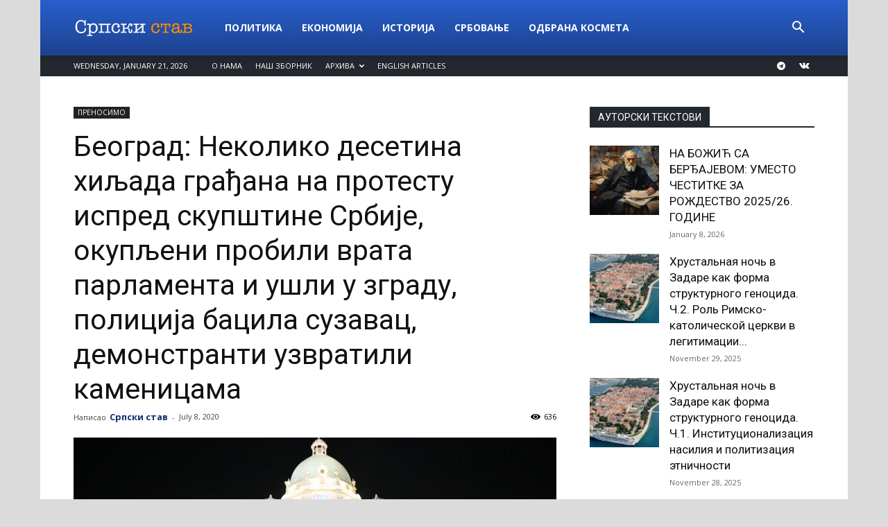

--- FILE ---
content_type: text/html; charset=UTF-8
request_url: https://srpskistav.com/prenosimo/%D0%B1%D0%B5%D0%BE%D0%B3%D1%80%D0%B0%D0%B4-%D0%BD%D0%B5%D0%BA%D0%BE%D0%BB%D0%B8%D0%BA%D0%BE-%D0%B4%D0%B5%D1%81%D0%B5%D1%82%D0%B8%D0%BD%D0%B0-%D1%85%D0%B8%D1%99%D0%B0%D0%B4%D0%B0-%D0%B3%D1%80%D0%B0/
body_size: 29537
content:
<!doctype html >
<!--[if IE 8]>    <html class="ie8" lang="en"> <![endif]-->
<!--[if IE 9]>    <html class="ie9" lang="en"> <![endif]-->
<!--[if gt IE 8]><!--> <html lang="en-US"> <!--<![endif]-->
<head>
    <title>Београд: Неколико десетина хиљада грађана на протесту испред скупштине Србије, окупљени пробили врата парламента и ушли у зграду, полиција бацила сузавац, демонстранти узвратили каменицама | Српски став</title>
    <meta charset="UTF-8" />
    <meta name="viewport" content="width=device-width, initial-scale=1.0">
    <link rel="pingback" href="https://srpskistav.com/xmlrpc.php" />
    <meta name='robots' content='max-image-preview:large' />
	<style>img:is([sizes="auto" i], [sizes^="auto," i]) { contain-intrinsic-size: 3000px 1500px }</style>
	<meta property="og:image" content="https://srpskistav.com/wp-content/uploads/2020/07/divno1.jpg" /><link rel='dns-prefetch' href='//fonts.googleapis.com' />
<link rel="alternate" type="application/rss+xml" title="Српски став &raquo; Feed" href="https://srpskistav.com/feed/" />
<link rel="alternate" type="application/rss+xml" title="Српски став &raquo; Comments Feed" href="https://srpskistav.com/comments/feed/" />
		<!-- This site uses the Google Analytics by ExactMetrics plugin v8.8.0 - Using Analytics tracking - https://www.exactmetrics.com/ -->
							<script src="//www.googletagmanager.com/gtag/js?id=G-MZPWFJ03XF"  data-cfasync="false" data-wpfc-render="false" type="text/javascript" async></script>
			<script data-cfasync="false" data-wpfc-render="false" type="text/javascript">
				var em_version = '8.8.0';
				var em_track_user = true;
				var em_no_track_reason = '';
								var ExactMetricsDefaultLocations = {"page_location":"https:\/\/srpskistav.com\/prenosimo\/%D0%B1%D0%B5%D0%BE%D0%B3%D1%80%D0%B0%D0%B4-%D0%BD%D0%B5%D0%BA%D0%BE%D0%BB%D0%B8%D0%BA%D0%BE-%D0%B4%D0%B5%D1%81%D0%B5%D1%82%D0%B8%D0%BD%D0%B0-%D1%85%D0%B8%D1%99%D0%B0%D0%B4%D0%B0-%D0%B3%D1%80%D0%B0\/"};
								if ( typeof ExactMetricsPrivacyGuardFilter === 'function' ) {
					var ExactMetricsLocations = (typeof ExactMetricsExcludeQuery === 'object') ? ExactMetricsPrivacyGuardFilter( ExactMetricsExcludeQuery ) : ExactMetricsPrivacyGuardFilter( ExactMetricsDefaultLocations );
				} else {
					var ExactMetricsLocations = (typeof ExactMetricsExcludeQuery === 'object') ? ExactMetricsExcludeQuery : ExactMetricsDefaultLocations;
				}

								var disableStrs = [
										'ga-disable-G-MZPWFJ03XF',
									];

				/* Function to detect opted out users */
				function __gtagTrackerIsOptedOut() {
					for (var index = 0; index < disableStrs.length; index++) {
						if (document.cookie.indexOf(disableStrs[index] + '=true') > -1) {
							return true;
						}
					}

					return false;
				}

				/* Disable tracking if the opt-out cookie exists. */
				if (__gtagTrackerIsOptedOut()) {
					for (var index = 0; index < disableStrs.length; index++) {
						window[disableStrs[index]] = true;
					}
				}

				/* Opt-out function */
				function __gtagTrackerOptout() {
					for (var index = 0; index < disableStrs.length; index++) {
						document.cookie = disableStrs[index] + '=true; expires=Thu, 31 Dec 2099 23:59:59 UTC; path=/';
						window[disableStrs[index]] = true;
					}
				}

				if ('undefined' === typeof gaOptout) {
					function gaOptout() {
						__gtagTrackerOptout();
					}
				}
								window.dataLayer = window.dataLayer || [];

				window.ExactMetricsDualTracker = {
					helpers: {},
					trackers: {},
				};
				if (em_track_user) {
					function __gtagDataLayer() {
						dataLayer.push(arguments);
					}

					function __gtagTracker(type, name, parameters) {
						if (!parameters) {
							parameters = {};
						}

						if (parameters.send_to) {
							__gtagDataLayer.apply(null, arguments);
							return;
						}

						if (type === 'event') {
														parameters.send_to = exactmetrics_frontend.v4_id;
							var hookName = name;
							if (typeof parameters['event_category'] !== 'undefined') {
								hookName = parameters['event_category'] + ':' + name;
							}

							if (typeof ExactMetricsDualTracker.trackers[hookName] !== 'undefined') {
								ExactMetricsDualTracker.trackers[hookName](parameters);
							} else {
								__gtagDataLayer('event', name, parameters);
							}
							
						} else {
							__gtagDataLayer.apply(null, arguments);
						}
					}

					__gtagTracker('js', new Date());
					__gtagTracker('set', {
						'developer_id.dNDMyYj': true,
											});
					if ( ExactMetricsLocations.page_location ) {
						__gtagTracker('set', ExactMetricsLocations);
					}
										__gtagTracker('config', 'G-MZPWFJ03XF', {"forceSSL":"true"} );
										window.gtag = __gtagTracker;										(function () {
						/* https://developers.google.com/analytics/devguides/collection/analyticsjs/ */
						/* ga and __gaTracker compatibility shim. */
						var noopfn = function () {
							return null;
						};
						var newtracker = function () {
							return new Tracker();
						};
						var Tracker = function () {
							return null;
						};
						var p = Tracker.prototype;
						p.get = noopfn;
						p.set = noopfn;
						p.send = function () {
							var args = Array.prototype.slice.call(arguments);
							args.unshift('send');
							__gaTracker.apply(null, args);
						};
						var __gaTracker = function () {
							var len = arguments.length;
							if (len === 0) {
								return;
							}
							var f = arguments[len - 1];
							if (typeof f !== 'object' || f === null || typeof f.hitCallback !== 'function') {
								if ('send' === arguments[0]) {
									var hitConverted, hitObject = false, action;
									if ('event' === arguments[1]) {
										if ('undefined' !== typeof arguments[3]) {
											hitObject = {
												'eventAction': arguments[3],
												'eventCategory': arguments[2],
												'eventLabel': arguments[4],
												'value': arguments[5] ? arguments[5] : 1,
											}
										}
									}
									if ('pageview' === arguments[1]) {
										if ('undefined' !== typeof arguments[2]) {
											hitObject = {
												'eventAction': 'page_view',
												'page_path': arguments[2],
											}
										}
									}
									if (typeof arguments[2] === 'object') {
										hitObject = arguments[2];
									}
									if (typeof arguments[5] === 'object') {
										Object.assign(hitObject, arguments[5]);
									}
									if ('undefined' !== typeof arguments[1].hitType) {
										hitObject = arguments[1];
										if ('pageview' === hitObject.hitType) {
											hitObject.eventAction = 'page_view';
										}
									}
									if (hitObject) {
										action = 'timing' === arguments[1].hitType ? 'timing_complete' : hitObject.eventAction;
										hitConverted = mapArgs(hitObject);
										__gtagTracker('event', action, hitConverted);
									}
								}
								return;
							}

							function mapArgs(args) {
								var arg, hit = {};
								var gaMap = {
									'eventCategory': 'event_category',
									'eventAction': 'event_action',
									'eventLabel': 'event_label',
									'eventValue': 'event_value',
									'nonInteraction': 'non_interaction',
									'timingCategory': 'event_category',
									'timingVar': 'name',
									'timingValue': 'value',
									'timingLabel': 'event_label',
									'page': 'page_path',
									'location': 'page_location',
									'title': 'page_title',
									'referrer' : 'page_referrer',
								};
								for (arg in args) {
																		if (!(!args.hasOwnProperty(arg) || !gaMap.hasOwnProperty(arg))) {
										hit[gaMap[arg]] = args[arg];
									} else {
										hit[arg] = args[arg];
									}
								}
								return hit;
							}

							try {
								f.hitCallback();
							} catch (ex) {
							}
						};
						__gaTracker.create = newtracker;
						__gaTracker.getByName = newtracker;
						__gaTracker.getAll = function () {
							return [];
						};
						__gaTracker.remove = noopfn;
						__gaTracker.loaded = true;
						window['__gaTracker'] = __gaTracker;
					})();
									} else {
										console.log("");
					(function () {
						function __gtagTracker() {
							return null;
						}

						window['__gtagTracker'] = __gtagTracker;
						window['gtag'] = __gtagTracker;
					})();
									}
			</script>
			
							<!-- / Google Analytics by ExactMetrics -->
		<script type="text/javascript">
/* <![CDATA[ */
window._wpemojiSettings = {"baseUrl":"https:\/\/s.w.org\/images\/core\/emoji\/16.0.1\/72x72\/","ext":".png","svgUrl":"https:\/\/s.w.org\/images\/core\/emoji\/16.0.1\/svg\/","svgExt":".svg","source":{"concatemoji":"https:\/\/srpskistav.com\/wp-includes\/js\/wp-emoji-release.min.js?ver=6.8.3"}};
/*! This file is auto-generated */
!function(s,n){var o,i,e;function c(e){try{var t={supportTests:e,timestamp:(new Date).valueOf()};sessionStorage.setItem(o,JSON.stringify(t))}catch(e){}}function p(e,t,n){e.clearRect(0,0,e.canvas.width,e.canvas.height),e.fillText(t,0,0);var t=new Uint32Array(e.getImageData(0,0,e.canvas.width,e.canvas.height).data),a=(e.clearRect(0,0,e.canvas.width,e.canvas.height),e.fillText(n,0,0),new Uint32Array(e.getImageData(0,0,e.canvas.width,e.canvas.height).data));return t.every(function(e,t){return e===a[t]})}function u(e,t){e.clearRect(0,0,e.canvas.width,e.canvas.height),e.fillText(t,0,0);for(var n=e.getImageData(16,16,1,1),a=0;a<n.data.length;a++)if(0!==n.data[a])return!1;return!0}function f(e,t,n,a){switch(t){case"flag":return n(e,"\ud83c\udff3\ufe0f\u200d\u26a7\ufe0f","\ud83c\udff3\ufe0f\u200b\u26a7\ufe0f")?!1:!n(e,"\ud83c\udde8\ud83c\uddf6","\ud83c\udde8\u200b\ud83c\uddf6")&&!n(e,"\ud83c\udff4\udb40\udc67\udb40\udc62\udb40\udc65\udb40\udc6e\udb40\udc67\udb40\udc7f","\ud83c\udff4\u200b\udb40\udc67\u200b\udb40\udc62\u200b\udb40\udc65\u200b\udb40\udc6e\u200b\udb40\udc67\u200b\udb40\udc7f");case"emoji":return!a(e,"\ud83e\udedf")}return!1}function g(e,t,n,a){var r="undefined"!=typeof WorkerGlobalScope&&self instanceof WorkerGlobalScope?new OffscreenCanvas(300,150):s.createElement("canvas"),o=r.getContext("2d",{willReadFrequently:!0}),i=(o.textBaseline="top",o.font="600 32px Arial",{});return e.forEach(function(e){i[e]=t(o,e,n,a)}),i}function t(e){var t=s.createElement("script");t.src=e,t.defer=!0,s.head.appendChild(t)}"undefined"!=typeof Promise&&(o="wpEmojiSettingsSupports",i=["flag","emoji"],n.supports={everything:!0,everythingExceptFlag:!0},e=new Promise(function(e){s.addEventListener("DOMContentLoaded",e,{once:!0})}),new Promise(function(t){var n=function(){try{var e=JSON.parse(sessionStorage.getItem(o));if("object"==typeof e&&"number"==typeof e.timestamp&&(new Date).valueOf()<e.timestamp+604800&&"object"==typeof e.supportTests)return e.supportTests}catch(e){}return null}();if(!n){if("undefined"!=typeof Worker&&"undefined"!=typeof OffscreenCanvas&&"undefined"!=typeof URL&&URL.createObjectURL&&"undefined"!=typeof Blob)try{var e="postMessage("+g.toString()+"("+[JSON.stringify(i),f.toString(),p.toString(),u.toString()].join(",")+"));",a=new Blob([e],{type:"text/javascript"}),r=new Worker(URL.createObjectURL(a),{name:"wpTestEmojiSupports"});return void(r.onmessage=function(e){c(n=e.data),r.terminate(),t(n)})}catch(e){}c(n=g(i,f,p,u))}t(n)}).then(function(e){for(var t in e)n.supports[t]=e[t],n.supports.everything=n.supports.everything&&n.supports[t],"flag"!==t&&(n.supports.everythingExceptFlag=n.supports.everythingExceptFlag&&n.supports[t]);n.supports.everythingExceptFlag=n.supports.everythingExceptFlag&&!n.supports.flag,n.DOMReady=!1,n.readyCallback=function(){n.DOMReady=!0}}).then(function(){return e}).then(function(){var e;n.supports.everything||(n.readyCallback(),(e=n.source||{}).concatemoji?t(e.concatemoji):e.wpemoji&&e.twemoji&&(t(e.twemoji),t(e.wpemoji)))}))}((window,document),window._wpemojiSettings);
/* ]]> */
</script>
<style id='wp-emoji-styles-inline-css' type='text/css'>

	img.wp-smiley, img.emoji {
		display: inline !important;
		border: none !important;
		box-shadow: none !important;
		height: 1em !important;
		width: 1em !important;
		margin: 0 0.07em !important;
		vertical-align: -0.1em !important;
		background: none !important;
		padding: 0 !important;
	}
</style>
<link rel='stylesheet' id='wp-block-library-css' href='https://srpskistav.com/wp-includes/css/dist/block-library/style.min.css?ver=6.8.3' type='text/css' media='all' />
<style id='classic-theme-styles-inline-css' type='text/css'>
/*! This file is auto-generated */
.wp-block-button__link{color:#fff;background-color:#32373c;border-radius:9999px;box-shadow:none;text-decoration:none;padding:calc(.667em + 2px) calc(1.333em + 2px);font-size:1.125em}.wp-block-file__button{background:#32373c;color:#fff;text-decoration:none}
</style>
<style id='global-styles-inline-css' type='text/css'>
:root{--wp--preset--aspect-ratio--square: 1;--wp--preset--aspect-ratio--4-3: 4/3;--wp--preset--aspect-ratio--3-4: 3/4;--wp--preset--aspect-ratio--3-2: 3/2;--wp--preset--aspect-ratio--2-3: 2/3;--wp--preset--aspect-ratio--16-9: 16/9;--wp--preset--aspect-ratio--9-16: 9/16;--wp--preset--color--black: #000000;--wp--preset--color--cyan-bluish-gray: #abb8c3;--wp--preset--color--white: #ffffff;--wp--preset--color--pale-pink: #f78da7;--wp--preset--color--vivid-red: #cf2e2e;--wp--preset--color--luminous-vivid-orange: #ff6900;--wp--preset--color--luminous-vivid-amber: #fcb900;--wp--preset--color--light-green-cyan: #7bdcb5;--wp--preset--color--vivid-green-cyan: #00d084;--wp--preset--color--pale-cyan-blue: #8ed1fc;--wp--preset--color--vivid-cyan-blue: #0693e3;--wp--preset--color--vivid-purple: #9b51e0;--wp--preset--gradient--vivid-cyan-blue-to-vivid-purple: linear-gradient(135deg,rgba(6,147,227,1) 0%,rgb(155,81,224) 100%);--wp--preset--gradient--light-green-cyan-to-vivid-green-cyan: linear-gradient(135deg,rgb(122,220,180) 0%,rgb(0,208,130) 100%);--wp--preset--gradient--luminous-vivid-amber-to-luminous-vivid-orange: linear-gradient(135deg,rgba(252,185,0,1) 0%,rgba(255,105,0,1) 100%);--wp--preset--gradient--luminous-vivid-orange-to-vivid-red: linear-gradient(135deg,rgba(255,105,0,1) 0%,rgb(207,46,46) 100%);--wp--preset--gradient--very-light-gray-to-cyan-bluish-gray: linear-gradient(135deg,rgb(238,238,238) 0%,rgb(169,184,195) 100%);--wp--preset--gradient--cool-to-warm-spectrum: linear-gradient(135deg,rgb(74,234,220) 0%,rgb(151,120,209) 20%,rgb(207,42,186) 40%,rgb(238,44,130) 60%,rgb(251,105,98) 80%,rgb(254,248,76) 100%);--wp--preset--gradient--blush-light-purple: linear-gradient(135deg,rgb(255,206,236) 0%,rgb(152,150,240) 100%);--wp--preset--gradient--blush-bordeaux: linear-gradient(135deg,rgb(254,205,165) 0%,rgb(254,45,45) 50%,rgb(107,0,62) 100%);--wp--preset--gradient--luminous-dusk: linear-gradient(135deg,rgb(255,203,112) 0%,rgb(199,81,192) 50%,rgb(65,88,208) 100%);--wp--preset--gradient--pale-ocean: linear-gradient(135deg,rgb(255,245,203) 0%,rgb(182,227,212) 50%,rgb(51,167,181) 100%);--wp--preset--gradient--electric-grass: linear-gradient(135deg,rgb(202,248,128) 0%,rgb(113,206,126) 100%);--wp--preset--gradient--midnight: linear-gradient(135deg,rgb(2,3,129) 0%,rgb(40,116,252) 100%);--wp--preset--font-size--small: 13px;--wp--preset--font-size--medium: 20px;--wp--preset--font-size--large: 36px;--wp--preset--font-size--x-large: 42px;--wp--preset--spacing--20: 0.44rem;--wp--preset--spacing--30: 0.67rem;--wp--preset--spacing--40: 1rem;--wp--preset--spacing--50: 1.5rem;--wp--preset--spacing--60: 2.25rem;--wp--preset--spacing--70: 3.38rem;--wp--preset--spacing--80: 5.06rem;--wp--preset--shadow--natural: 6px 6px 9px rgba(0, 0, 0, 0.2);--wp--preset--shadow--deep: 12px 12px 50px rgba(0, 0, 0, 0.4);--wp--preset--shadow--sharp: 6px 6px 0px rgba(0, 0, 0, 0.2);--wp--preset--shadow--outlined: 6px 6px 0px -3px rgba(255, 255, 255, 1), 6px 6px rgba(0, 0, 0, 1);--wp--preset--shadow--crisp: 6px 6px 0px rgba(0, 0, 0, 1);}:where(.is-layout-flex){gap: 0.5em;}:where(.is-layout-grid){gap: 0.5em;}body .is-layout-flex{display: flex;}.is-layout-flex{flex-wrap: wrap;align-items: center;}.is-layout-flex > :is(*, div){margin: 0;}body .is-layout-grid{display: grid;}.is-layout-grid > :is(*, div){margin: 0;}:where(.wp-block-columns.is-layout-flex){gap: 2em;}:where(.wp-block-columns.is-layout-grid){gap: 2em;}:where(.wp-block-post-template.is-layout-flex){gap: 1.25em;}:where(.wp-block-post-template.is-layout-grid){gap: 1.25em;}.has-black-color{color: var(--wp--preset--color--black) !important;}.has-cyan-bluish-gray-color{color: var(--wp--preset--color--cyan-bluish-gray) !important;}.has-white-color{color: var(--wp--preset--color--white) !important;}.has-pale-pink-color{color: var(--wp--preset--color--pale-pink) !important;}.has-vivid-red-color{color: var(--wp--preset--color--vivid-red) !important;}.has-luminous-vivid-orange-color{color: var(--wp--preset--color--luminous-vivid-orange) !important;}.has-luminous-vivid-amber-color{color: var(--wp--preset--color--luminous-vivid-amber) !important;}.has-light-green-cyan-color{color: var(--wp--preset--color--light-green-cyan) !important;}.has-vivid-green-cyan-color{color: var(--wp--preset--color--vivid-green-cyan) !important;}.has-pale-cyan-blue-color{color: var(--wp--preset--color--pale-cyan-blue) !important;}.has-vivid-cyan-blue-color{color: var(--wp--preset--color--vivid-cyan-blue) !important;}.has-vivid-purple-color{color: var(--wp--preset--color--vivid-purple) !important;}.has-black-background-color{background-color: var(--wp--preset--color--black) !important;}.has-cyan-bluish-gray-background-color{background-color: var(--wp--preset--color--cyan-bluish-gray) !important;}.has-white-background-color{background-color: var(--wp--preset--color--white) !important;}.has-pale-pink-background-color{background-color: var(--wp--preset--color--pale-pink) !important;}.has-vivid-red-background-color{background-color: var(--wp--preset--color--vivid-red) !important;}.has-luminous-vivid-orange-background-color{background-color: var(--wp--preset--color--luminous-vivid-orange) !important;}.has-luminous-vivid-amber-background-color{background-color: var(--wp--preset--color--luminous-vivid-amber) !important;}.has-light-green-cyan-background-color{background-color: var(--wp--preset--color--light-green-cyan) !important;}.has-vivid-green-cyan-background-color{background-color: var(--wp--preset--color--vivid-green-cyan) !important;}.has-pale-cyan-blue-background-color{background-color: var(--wp--preset--color--pale-cyan-blue) !important;}.has-vivid-cyan-blue-background-color{background-color: var(--wp--preset--color--vivid-cyan-blue) !important;}.has-vivid-purple-background-color{background-color: var(--wp--preset--color--vivid-purple) !important;}.has-black-border-color{border-color: var(--wp--preset--color--black) !important;}.has-cyan-bluish-gray-border-color{border-color: var(--wp--preset--color--cyan-bluish-gray) !important;}.has-white-border-color{border-color: var(--wp--preset--color--white) !important;}.has-pale-pink-border-color{border-color: var(--wp--preset--color--pale-pink) !important;}.has-vivid-red-border-color{border-color: var(--wp--preset--color--vivid-red) !important;}.has-luminous-vivid-orange-border-color{border-color: var(--wp--preset--color--luminous-vivid-orange) !important;}.has-luminous-vivid-amber-border-color{border-color: var(--wp--preset--color--luminous-vivid-amber) !important;}.has-light-green-cyan-border-color{border-color: var(--wp--preset--color--light-green-cyan) !important;}.has-vivid-green-cyan-border-color{border-color: var(--wp--preset--color--vivid-green-cyan) !important;}.has-pale-cyan-blue-border-color{border-color: var(--wp--preset--color--pale-cyan-blue) !important;}.has-vivid-cyan-blue-border-color{border-color: var(--wp--preset--color--vivid-cyan-blue) !important;}.has-vivid-purple-border-color{border-color: var(--wp--preset--color--vivid-purple) !important;}.has-vivid-cyan-blue-to-vivid-purple-gradient-background{background: var(--wp--preset--gradient--vivid-cyan-blue-to-vivid-purple) !important;}.has-light-green-cyan-to-vivid-green-cyan-gradient-background{background: var(--wp--preset--gradient--light-green-cyan-to-vivid-green-cyan) !important;}.has-luminous-vivid-amber-to-luminous-vivid-orange-gradient-background{background: var(--wp--preset--gradient--luminous-vivid-amber-to-luminous-vivid-orange) !important;}.has-luminous-vivid-orange-to-vivid-red-gradient-background{background: var(--wp--preset--gradient--luminous-vivid-orange-to-vivid-red) !important;}.has-very-light-gray-to-cyan-bluish-gray-gradient-background{background: var(--wp--preset--gradient--very-light-gray-to-cyan-bluish-gray) !important;}.has-cool-to-warm-spectrum-gradient-background{background: var(--wp--preset--gradient--cool-to-warm-spectrum) !important;}.has-blush-light-purple-gradient-background{background: var(--wp--preset--gradient--blush-light-purple) !important;}.has-blush-bordeaux-gradient-background{background: var(--wp--preset--gradient--blush-bordeaux) !important;}.has-luminous-dusk-gradient-background{background: var(--wp--preset--gradient--luminous-dusk) !important;}.has-pale-ocean-gradient-background{background: var(--wp--preset--gradient--pale-ocean) !important;}.has-electric-grass-gradient-background{background: var(--wp--preset--gradient--electric-grass) !important;}.has-midnight-gradient-background{background: var(--wp--preset--gradient--midnight) !important;}.has-small-font-size{font-size: var(--wp--preset--font-size--small) !important;}.has-medium-font-size{font-size: var(--wp--preset--font-size--medium) !important;}.has-large-font-size{font-size: var(--wp--preset--font-size--large) !important;}.has-x-large-font-size{font-size: var(--wp--preset--font-size--x-large) !important;}
:where(.wp-block-post-template.is-layout-flex){gap: 1.25em;}:where(.wp-block-post-template.is-layout-grid){gap: 1.25em;}
:where(.wp-block-columns.is-layout-flex){gap: 2em;}:where(.wp-block-columns.is-layout-grid){gap: 2em;}
:root :where(.wp-block-pullquote){font-size: 1.5em;line-height: 1.6;}
</style>
<link rel='stylesheet' id='ppress-frontend-css' href='https://srpskistav.com/wp-content/plugins/wp-user-avatar/assets/css/frontend.min.css?ver=4.16.6' type='text/css' media='all' />
<link rel='stylesheet' id='ppress-flatpickr-css' href='https://srpskistav.com/wp-content/plugins/wp-user-avatar/assets/flatpickr/flatpickr.min.css?ver=4.16.6' type='text/css' media='all' />
<link rel='stylesheet' id='ppress-select2-css' href='https://srpskistav.com/wp-content/plugins/wp-user-avatar/assets/select2/select2.min.css?ver=6.8.3' type='text/css' media='all' />
<link rel='stylesheet' id='google-fonts-style-css' href='https://fonts.googleapis.com/css?family=Open+Sans%3A300italic%2C400%2C400italic%2C600%2C600italic%2C700%7CRoboto%3A300%2C400%2C400italic%2C500%2C500italic%2C700%2C900&#038;ver=9.0.1' type='text/css' media='all' />
<link rel='stylesheet' id='td-theme-css' href='https://srpskistav.com/wp-content/themes/Newspaper/style.css?ver=9.0.1' type='text/css' media='all' />
<link rel='stylesheet' id='td-theme-demo-style-css' href='https://srpskistav.com/wp-content/themes/Newspaper/includes/demos/college/demo_style.css?ver=9.0.1' type='text/css' media='all' />
<script type="text/javascript" src="https://srpskistav.com/wp-content/plugins/google-analytics-dashboard-for-wp/assets/js/frontend-gtag.min.js?ver=8.8.0" id="exactmetrics-frontend-script-js" async="async" data-wp-strategy="async"></script>
<script data-cfasync="false" data-wpfc-render="false" type="text/javascript" id='exactmetrics-frontend-script-js-extra'>/* <![CDATA[ */
var exactmetrics_frontend = {"js_events_tracking":"true","download_extensions":"zip,mp3,mpeg,pdf,docx,pptx,xlsx,rar","inbound_paths":"[{\"path\":\"\\\/go\\\/\",\"label\":\"affiliate\"},{\"path\":\"\\\/recommend\\\/\",\"label\":\"affiliate\"}]","home_url":"https:\/\/srpskistav.com","hash_tracking":"false","v4_id":"G-MZPWFJ03XF"};/* ]]> */
</script>
<script type="text/javascript" src="https://srpskistav.com/wp-includes/js/jquery/jquery.min.js?ver=3.7.1" id="jquery-core-js"></script>
<script type="text/javascript" src="https://srpskistav.com/wp-includes/js/jquery/jquery-migrate.min.js?ver=3.4.1" id="jquery-migrate-js"></script>
<script type="text/javascript" src="https://srpskistav.com/wp-content/plugins/wp-user-avatar/assets/flatpickr/flatpickr.min.js?ver=4.16.6" id="ppress-flatpickr-js"></script>
<script type="text/javascript" src="https://srpskistav.com/wp-content/plugins/wp-user-avatar/assets/select2/select2.min.js?ver=4.16.6" id="ppress-select2-js"></script>
<link rel="https://api.w.org/" href="https://srpskistav.com/wp-json/" /><link rel="alternate" title="JSON" type="application/json" href="https://srpskistav.com/wp-json/wp/v2/posts/124113" /><link rel="EditURI" type="application/rsd+xml" title="RSD" href="https://srpskistav.com/xmlrpc.php?rsd" />
<meta name="generator" content="WordPress 6.8.3" />
<link rel="canonical" href="https://srpskistav.com/prenosimo/%d0%b1%d0%b5%d0%be%d0%b3%d1%80%d0%b0%d0%b4-%d0%bd%d0%b5%d0%ba%d0%be%d0%bb%d0%b8%d0%ba%d0%be-%d0%b4%d0%b5%d1%81%d0%b5%d1%82%d0%b8%d0%bd%d0%b0-%d1%85%d0%b8%d1%99%d0%b0%d0%b4%d0%b0-%d0%b3%d1%80%d0%b0/" />
<link rel='shortlink' href='https://srpskistav.com/?p=124113' />
<link rel="alternate" title="oEmbed (JSON)" type="application/json+oembed" href="https://srpskistav.com/wp-json/oembed/1.0/embed?url=https%3A%2F%2Fsrpskistav.com%2Fprenosimo%2F%25d0%25b1%25d0%25b5%25d0%25be%25d0%25b3%25d1%2580%25d0%25b0%25d0%25b4-%25d0%25bd%25d0%25b5%25d0%25ba%25d0%25be%25d0%25bb%25d0%25b8%25d0%25ba%25d0%25be-%25d0%25b4%25d0%25b5%25d1%2581%25d0%25b5%25d1%2582%25d0%25b8%25d0%25bd%25d0%25b0-%25d1%2585%25d0%25b8%25d1%2599%25d0%25b0%25d0%25b4%25d0%25b0-%25d0%25b3%25d1%2580%25d0%25b0%2F" />
<link rel="alternate" title="oEmbed (XML)" type="text/xml+oembed" href="https://srpskistav.com/wp-json/oembed/1.0/embed?url=https%3A%2F%2Fsrpskistav.com%2Fprenosimo%2F%25d0%25b1%25d0%25b5%25d0%25be%25d0%25b3%25d1%2580%25d0%25b0%25d0%25b4-%25d0%25bd%25d0%25b5%25d0%25ba%25d0%25be%25d0%25bb%25d0%25b8%25d0%25ba%25d0%25be-%25d0%25b4%25d0%25b5%25d1%2581%25d0%25b5%25d1%2582%25d0%25b8%25d0%25bd%25d0%25b0-%25d1%2585%25d0%25b8%25d1%2599%25d0%25b0%25d0%25b4%25d0%25b0-%25d0%25b3%25d1%2580%25d0%25b0%2F&#038;format=xml" />
<!--[if lt IE 9]><script src="https://cdnjs.cloudflare.com/ajax/libs/html5shiv/3.7.3/html5shiv.js"></script><![endif]-->
    
<!-- JS generated by theme -->

<script>
    
    

	    var tdBlocksArray = []; //here we store all the items for the current page

	    //td_block class - each ajax block uses a object of this class for requests
	    function tdBlock() {
		    this.id = '';
		    this.block_type = 1; //block type id (1-234 etc)
		    this.atts = '';
		    this.td_column_number = '';
		    this.td_current_page = 1; //
		    this.post_count = 0; //from wp
		    this.found_posts = 0; //from wp
		    this.max_num_pages = 0; //from wp
		    this.td_filter_value = ''; //current live filter value
		    this.is_ajax_running = false;
		    this.td_user_action = ''; // load more or infinite loader (used by the animation)
		    this.header_color = '';
		    this.ajax_pagination_infinite_stop = ''; //show load more at page x
	    }


        // td_js_generator - mini detector
        (function(){
            var htmlTag = document.getElementsByTagName("html")[0];

	        if ( navigator.userAgent.indexOf("MSIE 10.0") > -1 ) {
                htmlTag.className += ' ie10';
            }

            if ( !!navigator.userAgent.match(/Trident.*rv\:11\./) ) {
                htmlTag.className += ' ie11';
            }

	        if ( navigator.userAgent.indexOf("Edge") > -1 ) {
                htmlTag.className += ' ieEdge';
            }

            if ( /(iPad|iPhone|iPod)/g.test(navigator.userAgent) ) {
                htmlTag.className += ' td-md-is-ios';
            }

            var user_agent = navigator.userAgent.toLowerCase();
            if ( user_agent.indexOf("android") > -1 ) {
                htmlTag.className += ' td-md-is-android';
            }

            if ( -1 !== navigator.userAgent.indexOf('Mac OS X')  ) {
                htmlTag.className += ' td-md-is-os-x';
            }

            if ( /chrom(e|ium)/.test(navigator.userAgent.toLowerCase()) ) {
               htmlTag.className += ' td-md-is-chrome';
            }

            if ( -1 !== navigator.userAgent.indexOf('Firefox') ) {
                htmlTag.className += ' td-md-is-firefox';
            }

            if ( -1 !== navigator.userAgent.indexOf('Safari') && -1 === navigator.userAgent.indexOf('Chrome') ) {
                htmlTag.className += ' td-md-is-safari';
            }

            if( -1 !== navigator.userAgent.indexOf('IEMobile') ){
                htmlTag.className += ' td-md-is-iemobile';
            }

        })();




        var tdLocalCache = {};

        ( function () {
            "use strict";

            tdLocalCache = {
                data: {},
                remove: function (resource_id) {
                    delete tdLocalCache.data[resource_id];
                },
                exist: function (resource_id) {
                    return tdLocalCache.data.hasOwnProperty(resource_id) && tdLocalCache.data[resource_id] !== null;
                },
                get: function (resource_id) {
                    return tdLocalCache.data[resource_id];
                },
                set: function (resource_id, cachedData) {
                    tdLocalCache.remove(resource_id);
                    tdLocalCache.data[resource_id] = cachedData;
                }
            };
        })();

    
    
var td_viewport_interval_list=[{"limitBottom":767,"sidebarWidth":228},{"limitBottom":1018,"sidebarWidth":300},{"limitBottom":1140,"sidebarWidth":324}];
var td_animation_stack_effect="type2";
var tds_animation_stack=true;
var td_animation_stack_specific_selectors=".entry-thumb, img[class*=\"wp-image-\"], a.td-sml-link-to-image > img";
var td_animation_stack_general_selectors=".td-animation-stack .entry-thumb, .post .entry-thumb, .post img[class*=\"wp-image-\"], a.td-sml-link-to-image > img";
var tds_general_modal_image="yes";
var td_ajax_url="https:\/\/srpskistav.com\/wp-admin\/admin-ajax.php?td_theme_name=Newspaper&v=9.0.1";
var td_get_template_directory_uri="https:\/\/srpskistav.com\/wp-content\/themes\/Newspaper";
var tds_snap_menu="snap";
var tds_logo_on_sticky="show_header_logo";
var tds_header_style="12";
var td_please_wait="Molimo sa\u010dekajte...";
var td_email_user_pass_incorrect="Korisni\u010dko ime ili lozinka nisu ispravni!";
var td_email_user_incorrect="Email ili korisni\u010dko ime nisu ispravni!";
var td_email_incorrect="Email neispravan!";
var tds_more_articles_on_post_enable="";
var tds_more_articles_on_post_time_to_wait="";
var tds_more_articles_on_post_pages_distance_from_top=0;
var tds_theme_color_site_wide="#295fcc";
var tds_smart_sidebar="";
var tdThemeName="Newspaper";
var td_magnific_popup_translation_tPrev="Prethodni (Leva strelica)";
var td_magnific_popup_translation_tNext="Slede\u0107i (Desna strelica)";
var td_magnific_popup_translation_tCounter="%curr% od %total%";
var td_magnific_popup_translation_ajax_tError="Sadr\u017eaj sa %url% ne mo\u017ee da se u\u010dita.";
var td_magnific_popup_translation_image_tError="Fotografija #%curr% ne mo\u017ee da se u\u010dita.";
var tdDateNamesI18n={"month_names":["January","February","March","April","May","June","July","August","September","October","November","December"],"month_names_short":["Jan","Feb","Mar","Apr","May","Jun","Jul","Aug","Sep","Oct","Nov","Dec"],"day_names":["Sunday","Monday","Tuesday","Wednesday","Thursday","Friday","Saturday"],"day_names_short":["Sun","Mon","Tue","Wed","Thu","Fri","Sat"]};
var td_ad_background_click_link="";
var td_ad_background_click_target="";
</script>


<!-- Header style compiled by theme -->

<style>
    

body {
	background-color:#dbdbdb;
}
.td-header-wrap .black-menu .sf-menu > .current-menu-item > a,
    .td-header-wrap .black-menu .sf-menu > .current-menu-ancestor > a,
    .td-header-wrap .black-menu .sf-menu > .current-category-ancestor > a,
    .td-header-wrap .black-menu .sf-menu > li > a:hover,
    .td-header-wrap .black-menu .sf-menu > .sfHover > a,
    .td-header-style-12 .td-header-menu-wrap-full,
    .sf-menu > .current-menu-item > a:after,
    .sf-menu > .current-menu-ancestor > a:after,
    .sf-menu > .current-category-ancestor > a:after,
    .sf-menu > li:hover > a:after,
    .sf-menu > .sfHover > a:after,
    .td-header-style-12 .td-affix,
    .header-search-wrap .td-drop-down-search:after,
    .header-search-wrap .td-drop-down-search .btn:hover,
    input[type=submit]:hover,
    .td-read-more a,
    .td-post-category:hover,
    .td-grid-style-1.td-hover-1 .td-big-grid-post:hover .td-post-category,
    .td-grid-style-5.td-hover-1 .td-big-grid-post:hover .td-post-category,
    .td_top_authors .td-active .td-author-post-count,
    .td_top_authors .td-active .td-author-comments-count,
    .td_top_authors .td_mod_wrap:hover .td-author-post-count,
    .td_top_authors .td_mod_wrap:hover .td-author-comments-count,
    .td-404-sub-sub-title a:hover,
    .td-search-form-widget .wpb_button:hover,
    .td-rating-bar-wrap div,
    .td_category_template_3 .td-current-sub-category,
    .dropcap,
    .td_wrapper_video_playlist .td_video_controls_playlist_wrapper,
    .wpb_default,
    .wpb_default:hover,
    .td-left-smart-list:hover,
    .td-right-smart-list:hover,
    .woocommerce-checkout .woocommerce input.button:hover,
    .woocommerce-page .woocommerce a.button:hover,
    .woocommerce-account div.woocommerce .button:hover,
    #bbpress-forums button:hover,
    .bbp_widget_login .button:hover,
    .td-footer-wrapper .td-post-category,
    .td-footer-wrapper .widget_product_search input[type="submit"]:hover,
    .woocommerce .product a.button:hover,
    .woocommerce .product #respond input#submit:hover,
    .woocommerce .checkout input#place_order:hover,
    .woocommerce .woocommerce.widget .button:hover,
    .single-product .product .summary .cart .button:hover,
    .woocommerce-cart .woocommerce table.cart .button:hover,
    .woocommerce-cart .woocommerce .shipping-calculator-form .button:hover,
    .td-next-prev-wrap a:hover,
    .td-load-more-wrap a:hover,
    .td-post-small-box a:hover,
    .page-nav .current,
    .page-nav:first-child > div,
    .td_category_template_8 .td-category-header .td-category a.td-current-sub-category,
    .td_category_template_4 .td-category-siblings .td-category a:hover,
    #bbpress-forums .bbp-pagination .current,
    #bbpress-forums #bbp-single-user-details #bbp-user-navigation li.current a,
    .td-theme-slider:hover .slide-meta-cat a,
    a.vc_btn-black:hover,
    .td-trending-now-wrapper:hover .td-trending-now-title,
    .td-scroll-up,
    .td-smart-list-button:hover,
    .td-weather-information:before,
    .td-weather-week:before,
    .td_block_exchange .td-exchange-header:before,
    .td_block_big_grid_9.td-grid-style-1 .td-post-category,
    .td_block_big_grid_9.td-grid-style-5 .td-post-category,
    .td-grid-style-6.td-hover-1 .td-module-thumb:after,
    .td-pulldown-syle-2 .td-subcat-dropdown ul:after,
    .td_block_template_9 .td-block-title:after,
    .td_block_template_15 .td-block-title:before,
    div.wpforms-container .wpforms-form div.wpforms-submit-container button[type=submit] {
        background-color: #295fcc;
    }

    .td_block_template_4 .td-related-title .td-cur-simple-item:before {
        border-color: #295fcc transparent transparent transparent !important;
    }

    .woocommerce .woocommerce-message .button:hover,
    .woocommerce .woocommerce-error .button:hover,
    .woocommerce .woocommerce-info .button:hover {
        background-color: #295fcc !important;
    }
    
    
    .td_block_template_4 .td-related-title .td-cur-simple-item,
    .td_block_template_3 .td-related-title .td-cur-simple-item,
    .td_block_template_9 .td-related-title:after {
        background-color: #295fcc;
    }

    .woocommerce .product .onsale,
    .woocommerce.widget .ui-slider .ui-slider-handle {
        background: none #295fcc;
    }

    .woocommerce.widget.widget_layered_nav_filters ul li a {
        background: none repeat scroll 0 0 #295fcc !important;
    }

    a,
    cite a:hover,
    .td_mega_menu_sub_cats .cur-sub-cat,
    .td-mega-span h3 a:hover,
    .td_mod_mega_menu:hover .entry-title a,
    .header-search-wrap .result-msg a:hover,
    .td-header-top-menu .td-drop-down-search .td_module_wrap:hover .entry-title a,
    .td-header-top-menu .td-icon-search:hover,
    .td-header-wrap .result-msg a:hover,
    .top-header-menu li a:hover,
    .top-header-menu .current-menu-item > a,
    .top-header-menu .current-menu-ancestor > a,
    .top-header-menu .current-category-ancestor > a,
    .td-social-icon-wrap > a:hover,
    .td-header-sp-top-widget .td-social-icon-wrap a:hover,
    .td-page-content blockquote p,
    .td-post-content blockquote p,
    .mce-content-body blockquote p,
    .comment-content blockquote p,
    .wpb_text_column blockquote p,
    .td_block_text_with_title blockquote p,
    .td_module_wrap:hover .entry-title a,
    .td-subcat-filter .td-subcat-list a:hover,
    .td-subcat-filter .td-subcat-dropdown a:hover,
    .td_quote_on_blocks,
    .dropcap2,
    .dropcap3,
    .td_top_authors .td-active .td-authors-name a,
    .td_top_authors .td_mod_wrap:hover .td-authors-name a,
    .td-post-next-prev-content a:hover,
    .author-box-wrap .td-author-social a:hover,
    .td-author-name a:hover,
    .td-author-url a:hover,
    .td_mod_related_posts:hover h3 > a,
    .td-post-template-11 .td-related-title .td-related-left:hover,
    .td-post-template-11 .td-related-title .td-related-right:hover,
    .td-post-template-11 .td-related-title .td-cur-simple-item,
    .td-post-template-11 .td_block_related_posts .td-next-prev-wrap a:hover,
    .comment-reply-link:hover,
    .logged-in-as a:hover,
    #cancel-comment-reply-link:hover,
    .td-search-query,
    .td-category-header .td-pulldown-category-filter-link:hover,
    .td-category-siblings .td-subcat-dropdown a:hover,
    .td-category-siblings .td-subcat-dropdown a.td-current-sub-category,
    .widget a:hover,
    .td_wp_recentcomments a:hover,
    .archive .widget_archive .current,
    .archive .widget_archive .current a,
    .widget_calendar tfoot a:hover,
    .woocommerce a.added_to_cart:hover,
    .woocommerce-account .woocommerce-MyAccount-navigation a:hover,
    #bbpress-forums li.bbp-header .bbp-reply-content span a:hover,
    #bbpress-forums .bbp-forum-freshness a:hover,
    #bbpress-forums .bbp-topic-freshness a:hover,
    #bbpress-forums .bbp-forums-list li a:hover,
    #bbpress-forums .bbp-forum-title:hover,
    #bbpress-forums .bbp-topic-permalink:hover,
    #bbpress-forums .bbp-topic-started-by a:hover,
    #bbpress-forums .bbp-topic-started-in a:hover,
    #bbpress-forums .bbp-body .super-sticky li.bbp-topic-title .bbp-topic-permalink,
    #bbpress-forums .bbp-body .sticky li.bbp-topic-title .bbp-topic-permalink,
    .widget_display_replies .bbp-author-name,
    .widget_display_topics .bbp-author-name,
    .footer-text-wrap .footer-email-wrap a,
    .td-subfooter-menu li a:hover,
    .footer-social-wrap a:hover,
    a.vc_btn-black:hover,
    .td-smart-list-dropdown-wrap .td-smart-list-button:hover,
    .td_module_17 .td-read-more a:hover,
    .td_module_18 .td-read-more a:hover,
    .td_module_19 .td-post-author-name a:hover,
    .td-instagram-user a,
    .td-pulldown-syle-2 .td-subcat-dropdown:hover .td-subcat-more span,
    .td-pulldown-syle-2 .td-subcat-dropdown:hover .td-subcat-more i,
    .td-pulldown-syle-3 .td-subcat-dropdown:hover .td-subcat-more span,
    .td-pulldown-syle-3 .td-subcat-dropdown:hover .td-subcat-more i,
    .td-block-title-wrap .td-wrapper-pulldown-filter .td-pulldown-filter-display-option:hover,
    .td-block-title-wrap .td-wrapper-pulldown-filter .td-pulldown-filter-display-option:hover i,
    .td-block-title-wrap .td-wrapper-pulldown-filter .td-pulldown-filter-link:hover,
    .td-block-title-wrap .td-wrapper-pulldown-filter .td-pulldown-filter-item .td-cur-simple-item,
    .td_block_template_2 .td-related-title .td-cur-simple-item,
    .td_block_template_5 .td-related-title .td-cur-simple-item,
    .td_block_template_6 .td-related-title .td-cur-simple-item,
    .td_block_template_7 .td-related-title .td-cur-simple-item,
    .td_block_template_8 .td-related-title .td-cur-simple-item,
    .td_block_template_9 .td-related-title .td-cur-simple-item,
    .td_block_template_10 .td-related-title .td-cur-simple-item,
    .td_block_template_11 .td-related-title .td-cur-simple-item,
    .td_block_template_12 .td-related-title .td-cur-simple-item,
    .td_block_template_13 .td-related-title .td-cur-simple-item,
    .td_block_template_14 .td-related-title .td-cur-simple-item,
    .td_block_template_15 .td-related-title .td-cur-simple-item,
    .td_block_template_16 .td-related-title .td-cur-simple-item,
    .td_block_template_17 .td-related-title .td-cur-simple-item,
    .td-theme-wrap .sf-menu ul .td-menu-item > a:hover,
    .td-theme-wrap .sf-menu ul .sfHover > a,
    .td-theme-wrap .sf-menu ul .current-menu-ancestor > a,
    .td-theme-wrap .sf-menu ul .current-category-ancestor > a,
    .td-theme-wrap .sf-menu ul .current-menu-item > a,
    .td_outlined_btn {
        color: #295fcc;
    }

    a.vc_btn-black.vc_btn_square_outlined:hover,
    a.vc_btn-black.vc_btn_outlined:hover,
    .td-mega-menu-page .wpb_content_element ul li a:hover,
    .td-theme-wrap .td-aj-search-results .td_module_wrap:hover .entry-title a,
    .td-theme-wrap .header-search-wrap .result-msg a:hover {
        color: #295fcc !important;
    }

    .td-next-prev-wrap a:hover,
    .td-load-more-wrap a:hover,
    .td-post-small-box a:hover,
    .page-nav .current,
    .page-nav:first-child > div,
    .td_category_template_8 .td-category-header .td-category a.td-current-sub-category,
    .td_category_template_4 .td-category-siblings .td-category a:hover,
    #bbpress-forums .bbp-pagination .current,
    .post .td_quote_box,
    .page .td_quote_box,
    a.vc_btn-black:hover,
    .td_block_template_5 .td-block-title > *,
    .td_outlined_btn {
        border-color: #295fcc;
    }

    .td_wrapper_video_playlist .td_video_currently_playing:after {
        border-color: #295fcc !important;
    }

    .header-search-wrap .td-drop-down-search:before {
        border-color: transparent transparent #295fcc transparent;
    }

    .block-title > span,
    .block-title > a,
    .block-title > label,
    .widgettitle,
    .widgettitle:after,
    .td-trending-now-title,
    .td-trending-now-wrapper:hover .td-trending-now-title,
    .wpb_tabs li.ui-tabs-active a,
    .wpb_tabs li:hover a,
    .vc_tta-container .vc_tta-color-grey.vc_tta-tabs-position-top.vc_tta-style-classic .vc_tta-tabs-container .vc_tta-tab.vc_active > a,
    .vc_tta-container .vc_tta-color-grey.vc_tta-tabs-position-top.vc_tta-style-classic .vc_tta-tabs-container .vc_tta-tab:hover > a,
    .td_block_template_1 .td-related-title .td-cur-simple-item,
    .woocommerce .product .products h2:not(.woocommerce-loop-product__title),
    .td-subcat-filter .td-subcat-dropdown:hover .td-subcat-more, 
    .td_3D_btn,
    .td_shadow_btn,
    .td_default_btn,
    .td_round_btn, 
    .td_outlined_btn:hover {
    	background-color: #295fcc;
    }

    .woocommerce div.product .woocommerce-tabs ul.tabs li.active {
    	background-color: #295fcc !important;
    }

    .block-title,
    .td_block_template_1 .td-related-title,
    .wpb_tabs .wpb_tabs_nav,
    .vc_tta-container .vc_tta-color-grey.vc_tta-tabs-position-top.vc_tta-style-classic .vc_tta-tabs-container,
    .woocommerce div.product .woocommerce-tabs ul.tabs:before {
        border-color: #295fcc;
    }
    .td_block_wrap .td-subcat-item a.td-cur-simple-item {
	    color: #295fcc;
	}


    
    .td-grid-style-4 .entry-title
    {
        background-color: rgba(41, 95, 204, 0.7);
    }

    
    .block-title > span,
    .block-title > span > a,
    .block-title > a,
    .block-title > label,
    .widgettitle,
    .widgettitle:after,
    .td-trending-now-title,
    .td-trending-now-wrapper:hover .td-trending-now-title,
    .wpb_tabs li.ui-tabs-active a,
    .wpb_tabs li:hover a,
    .vc_tta-container .vc_tta-color-grey.vc_tta-tabs-position-top.vc_tta-style-classic .vc_tta-tabs-container .vc_tta-tab.vc_active > a,
    .vc_tta-container .vc_tta-color-grey.vc_tta-tabs-position-top.vc_tta-style-classic .vc_tta-tabs-container .vc_tta-tab:hover > a,
    .td_block_template_1 .td-related-title .td-cur-simple-item,
    .woocommerce .product .products h2:not(.woocommerce-loop-product__title),
    .td-subcat-filter .td-subcat-dropdown:hover .td-subcat-more,
    .td-weather-information:before,
    .td-weather-week:before,
    .td_block_exchange .td-exchange-header:before,
    .td-theme-wrap .td_block_template_3 .td-block-title > *,
    .td-theme-wrap .td_block_template_4 .td-block-title > *,
    .td-theme-wrap .td_block_template_7 .td-block-title > *,
    .td-theme-wrap .td_block_template_9 .td-block-title:after,
    .td-theme-wrap .td_block_template_10 .td-block-title::before,
    .td-theme-wrap .td_block_template_11 .td-block-title::before,
    .td-theme-wrap .td_block_template_11 .td-block-title::after,
    .td-theme-wrap .td_block_template_14 .td-block-title,
    .td-theme-wrap .td_block_template_15 .td-block-title:before,
    .td-theme-wrap .td_block_template_17 .td-block-title:before {
        background-color: #22282e;
    }

    .woocommerce div.product .woocommerce-tabs ul.tabs li.active {
    	background-color: #22282e !important;
    }

    .block-title,
    .td_block_template_1 .td-related-title,
    .wpb_tabs .wpb_tabs_nav,
    .vc_tta-container .vc_tta-color-grey.vc_tta-tabs-position-top.vc_tta-style-classic .vc_tta-tabs-container,
    .woocommerce div.product .woocommerce-tabs ul.tabs:before,
    .td-theme-wrap .td_block_template_5 .td-block-title > *,
    .td-theme-wrap .td_block_template_17 .td-block-title,
    .td-theme-wrap .td_block_template_17 .td-block-title::before {
        border-color: #22282e;
    }

    .td-theme-wrap .td_block_template_4 .td-block-title > *:before,
    .td-theme-wrap .td_block_template_17 .td-block-title::after {
        border-color: #22282e transparent transparent transparent;
    }
    
    .td-theme-wrap .td_block_template_4 .td-related-title .td-cur-simple-item:before {
        border-color: #22282e transparent transparent transparent !important;
    }

    
    .td-header-wrap .td-header-top-menu-full,
    .td-header-wrap .top-header-menu .sub-menu {
        background-color: #22282e;
    }
    .td-header-style-8 .td-header-top-menu-full {
        background-color: transparent;
    }
    .td-header-style-8 .td-header-top-menu-full .td-header-top-menu {
        background-color: #22282e;
        padding-left: 15px;
        padding-right: 15px;
    }

    .td-header-wrap .td-header-top-menu-full .td-header-top-menu,
    .td-header-wrap .td-header-top-menu-full {
        border-bottom: none;
    }


    
    .top-header-menu .current-menu-item > a,
    .top-header-menu .current-menu-ancestor > a,
    .top-header-menu .current-category-ancestor > a,
    .top-header-menu li a:hover,
    .td-header-sp-top-widget .td-icon-search:hover {
        color: #bababa;
    }

    
    .td-header-wrap .td-header-sp-top-widget i.td-icon-font:hover {
        color: #bababa;
    }


    
    .td-menu-background:before,
    .td-search-background:before {
        background: rgba(4,18,40,0.78);
        background: -moz-linear-gradient(top, rgba(4,18,40,0.78) 0%, rgba(204,133,46,0.9) 100%);
        background: -webkit-gradient(left top, left bottom, color-stop(0%, rgba(4,18,40,0.78)), color-stop(100%, rgba(204,133,46,0.9)));
        background: -webkit-linear-gradient(top, rgba(4,18,40,0.78) 0%, rgba(204,133,46,0.9) 100%);
        background: -o-linear-gradient(top, rgba(4,18,40,0.78) 0%, @mobileu_gradient_two_mob 100%);
        background: -ms-linear-gradient(top, rgba(4,18,40,0.78) 0%, rgba(204,133,46,0.9) 100%);
        background: linear-gradient(to bottom, rgba(4,18,40,0.78) 0%, rgba(204,133,46,0.9) 100%);
        filter: progid:DXImageTransform.Microsoft.gradient( startColorstr='rgba(4,18,40,0.78)', endColorstr='rgba(204,133,46,0.9)', GradientType=0 );
    }

    
    .mfp-content .td-login-button:active,
    .mfp-content .td-login-button:hover {
        background-color: #4773cc;
    }
    
    .white-popup-block:after {
        background: rgba(4,18,40,0.78);
        background: -moz-linear-gradient(45deg, rgba(4,18,40,0.78) 0%, rgba(204,133,46,0.9) 100%);
        background: -webkit-gradient(left bottom, right top, color-stop(0%, rgba(4,18,40,0.78)), color-stop(100%, rgba(204,133,46,0.9)));
        background: -webkit-linear-gradient(45deg, rgba(4,18,40,0.78) 0%, rgba(204,133,46,0.9) 100%);
        background: -o-linear-gradient(45deg, rgba(4,18,40,0.78) 0%, rgba(204,133,46,0.9) 100%);
        background: -ms-linear-gradient(45deg, rgba(4,18,40,0.78) 0%, rgba(204,133,46,0.9) 100%);
        background: linear-gradient(45deg, rgba(4,18,40,0.78) 0%, rgba(204,133,46,0.9) 100%);
        filter: progid:DXImageTransform.Microsoft.gradient( startColorstr='rgba(4,18,40,0.78)', endColorstr='rgba(204,133,46,0.9)', GradientType=0 );
    }


    
    .td-footer-wrapper,
    .td-footer-wrapper .td_block_template_7 .td-block-title > *,
    .td-footer-wrapper .td_block_template_17 .td-block-title,
    .td-footer-wrapper .td-block-title-wrap .td-wrapper-pulldown-filter {
        background-color: rgba(10,10,10,0.9);
    }

    
    .td-sub-footer-container {
        background-color: #000000;
    }

    
    .white-popup-block:before {
        background-image: url('https://srpskistav.com/wp-content/uploads/2018/10/p4.jpg');
    }

    
    .widget_archive a,
    .widget_calendar,
    .widget_categories a,
    .widget_nav_menu a,
    .widget_meta a,
    .widget_pages a,
    .widget_recent_comments a,
    .widget_recent_entries a,
    .widget_text .textwidget,
    .widget_tag_cloud a,
    .widget_search input,
    .woocommerce .product-categories a,
    .widget_display_forums a,
    .widget_display_replies a,
    .widget_display_topics a,
    .widget_display_views a,
    .widget_display_stats {
    	font-size:16px;
	
    }
</style>

</head>

<body class="wp-singular post-template-default single single-post postid-124113 single-format-standard wp-theme-Newspaper ---- global-block-template-1 td-college td-animation-stack-type2 td-boxed-layout" itemscope="itemscope" itemtype="https://schema.org/WebPage">

        <div class="td-scroll-up"><i class="td-icon-menu-up"></i></div>
    
    <div class="td-menu-background"></div>
<div id="td-mobile-nav">
    <div class="td-mobile-container">
        <!-- mobile menu top section -->
        <div class="td-menu-socials-wrap">
            <!-- socials -->
            <div class="td-menu-socials">
                
        <span class="td-social-icon-wrap">
            <a target="_blank" href="https://t.me/naukaverakuljtura" title="Telegram">
                <i class="td-icon-font td-icon-telegram"></i>
            </a>
        </span>
        <span class="td-social-icon-wrap">
            <a target="_blank" href="https://vk.com/naukaverakuljtura" title="VKontakte">
                <i class="td-icon-font td-icon-vk"></i>
            </a>
        </span>            </div>
            <!-- close button -->
            <div class="td-mobile-close">
                <a href="#"><i class="td-icon-close-mobile"></i></a>
            </div>
        </div>

        <!-- login section -->
        
        <!-- menu section -->
        <div class="td-mobile-content">
            <div class="menu-header-menu-container"><ul id="menu-header-menu" class="td-mobile-main-menu"><li id="menu-item-113982" class="menu-item menu-item-type-post_type menu-item-object-page menu-item-first menu-item-113982"><a href="https://srpskistav.com/politika/">ПОЛИТИКА</a></li>
<li id="menu-item-113983" class="menu-item menu-item-type-post_type menu-item-object-page menu-item-113983"><a href="https://srpskistav.com/ekonomija/">ЕКОНОМИЈА</a></li>
<li id="menu-item-113984" class="menu-item menu-item-type-post_type menu-item-object-page menu-item-113984"><a href="https://srpskistav.com/istorija/">ИСТОРИЈА</a></li>
<li id="menu-item-113985" class="menu-item menu-item-type-post_type menu-item-object-page menu-item-113985"><a href="https://srpskistav.com/srbovanje/">СРБОВАЊЕ</a></li>
<li id="menu-item-113986" class="menu-item menu-item-type-post_type menu-item-object-page menu-item-113986"><a href="https://srpskistav.com/odbrana-kosmeta/">ОДБРАНА КОСМЕТА</a></li>
</ul></div>        </div>
    </div>

    <!-- register/login section -->
    </div>    <div class="td-search-background"></div>
<div class="td-search-wrap-mob">
	<div class="td-drop-down-search" aria-labelledby="td-header-search-button">
		<form method="get" class="td-search-form" action="https://srpskistav.com/">
			<!-- close button -->
			<div class="td-search-close">
				<a href="#"><i class="td-icon-close-mobile"></i></a>
			</div>
			<div role="search" class="td-search-input">
				<span>Претрага</span>
				<input id="td-header-search-mob" type="text" value="" name="s" autocomplete="off" />
			</div>
		</form>
		<div id="td-aj-search-mob"></div>
	</div>
</div>    
    
    <div id="td-outer-wrap" class="td-theme-wrap">
    
        <!--
Header style 12
-->


<div class="td-header-wrap td-header-style-12 ">
    
	<div class="td-header-menu-wrap-full td-container-wrap ">
        
        <div class="td-header-menu-wrap td-header-gradient ">
			<div class="td-container td-header-row td-header-main-menu">
				<div id="td-header-menu" role="navigation">
    <div id="td-top-mobile-toggle"><a href="#"><i class="td-icon-font td-icon-mobile"></i></a></div>
    <div class="td-main-menu-logo td-logo-in-menu">
                    <a class="td-main-logo" href="https://srpskistav.com/">
                <img src="https://srpskistav.com/wp-content/uploads/2018/10/logo-header-1-300x99.png" alt=""/>
                <span class="td-visual-hidden">Српски став</span>
            </a>
            </div>
    <div class="menu-header-menu-container"><ul id="menu-header-menu-1" class="sf-menu"><li class="menu-item menu-item-type-post_type menu-item-object-page menu-item-first td-menu-item td-normal-menu menu-item-113982"><a href="https://srpskistav.com/politika/">ПОЛИТИКА</a></li>
<li class="menu-item menu-item-type-post_type menu-item-object-page td-menu-item td-normal-menu menu-item-113983"><a href="https://srpskistav.com/ekonomija/">ЕКОНОМИЈА</a></li>
<li class="menu-item menu-item-type-post_type menu-item-object-page td-menu-item td-normal-menu menu-item-113984"><a href="https://srpskistav.com/istorija/">ИСТОРИЈА</a></li>
<li class="menu-item menu-item-type-post_type menu-item-object-page td-menu-item td-normal-menu menu-item-113985"><a href="https://srpskistav.com/srbovanje/">СРБОВАЊЕ</a></li>
<li class="menu-item menu-item-type-post_type menu-item-object-page td-menu-item td-normal-menu menu-item-113986"><a href="https://srpskistav.com/odbrana-kosmeta/">ОДБРАНА КОСМЕТА</a></li>
</ul></div></div>


    <div class="header-search-wrap">
        <div class="td-search-btns-wrap">
            <a id="td-header-search-button" href="#" role="button" class="dropdown-toggle " data-toggle="dropdown"><i class="td-icon-search"></i></a>
            <a id="td-header-search-button-mob" href="#" role="button" class="dropdown-toggle " data-toggle="dropdown"><i class="td-icon-search"></i></a>
        </div>

        <div class="td-drop-down-search" aria-labelledby="td-header-search-button">
            <form method="get" class="td-search-form" action="https://srpskistav.com/">
                <div role="search" class="td-head-form-search-wrap">
                    <input id="td-header-search" type="text" value="" name="s" autocomplete="off" /><input class="wpb_button wpb_btn-inverse btn" type="submit" id="td-header-search-top" value="Претрага" />
                </div>
            </form>
            <div id="td-aj-search"></div>
        </div>
    </div>
			</div>
		</div>
	</div>

	<div class="td-header-top-menu-full td-container-wrap ">
		<div class="td-container td-header-row td-header-top-menu">
            
    <div class="top-bar-style-1">
        
<div class="td-header-sp-top-menu">


	        <div class="td_data_time">
            <div >

                Wednesday, January 21, 2026
            </div>
        </div>
    <div class="menu-top-container"><ul id="menu-top-menu" class="top-header-menu"><li id="menu-item-113828" class="menu-item menu-item-type-post_type menu-item-object-page menu-item-first td-menu-item td-normal-menu menu-item-113828"><a href="https://srpskistav.com/o-nama/">О НАМА</a></li>
<li id="menu-item-113953" class="menu-item menu-item-type-post_type menu-item-object-page td-menu-item td-normal-menu menu-item-113953"><a href="https://srpskistav.com/%d0%bd%d0%b0%d1%88-%d0%b7%d0%b1%d0%be%d1%80%d0%bd%d0%b8%d0%ba/">НАШ ЗБОРНИК</a></li>
<li id="menu-item-113854" class="menu-item menu-item-type-custom menu-item-object-custom menu-item-has-children td-menu-item td-normal-menu menu-item-113854"><a href="#">АРХИВА</a>
<ul class="sub-menu">
	<li id="menu-item-113855" class="menu-item menu-item-type-custom menu-item-object-custom td-menu-item td-normal-menu menu-item-113855"><a href="http://srpskistav.com/2018">2018</a></li>
	<li id="menu-item-113856" class="menu-item menu-item-type-custom menu-item-object-custom td-menu-item td-normal-menu menu-item-113856"><a href="http://srpskistav.com/2017">2017</a></li>
	<li id="menu-item-113857" class="menu-item menu-item-type-custom menu-item-object-custom td-menu-item td-normal-menu menu-item-113857"><a href="http://srpskistav.com/2016">2016</a></li>
	<li id="menu-item-113858" class="menu-item menu-item-type-custom menu-item-object-custom td-menu-item td-normal-menu menu-item-113858"><a href="http://srpskistav.com/2015">2015</a></li>
	<li id="menu-item-113859" class="menu-item menu-item-type-custom menu-item-object-custom td-menu-item td-normal-menu menu-item-113859"><a href="http://srpskistav.com/2014">2014</a></li>
	<li id="menu-item-113860" class="menu-item menu-item-type-custom menu-item-object-custom td-menu-item td-normal-menu menu-item-113860"><a href="http://srpskistav.com/2013">2013</a></li>
	<li id="menu-item-113861" class="menu-item menu-item-type-custom menu-item-object-custom td-menu-item td-normal-menu menu-item-113861"><a href="http://srpskistav.com/2012">2012</a></li>
	<li id="menu-item-113862" class="menu-item menu-item-type-custom menu-item-object-custom td-menu-item td-normal-menu menu-item-113862"><a href="http://srpskistav.com/2011">2011</a></li>
	<li id="menu-item-113863" class="menu-item menu-item-type-custom menu-item-object-custom td-menu-item td-normal-menu menu-item-113863"><a href="http://srpskistav.com/2010">2010</a></li>
</ul>
</li>
<li id="menu-item-130829" class="menu-item menu-item-type-taxonomy menu-item-object-category td-menu-item td-normal-menu menu-item-130829"><a href="https://srpskistav.com/./english-articles/">English Articles</a></li>
</ul></div></div>
        <div class="td-header-sp-top-widget">
    
    
        
        <span class="td-social-icon-wrap">
            <a target="_blank" href="https://t.me/naukaverakuljtura" title="Telegram">
                <i class="td-icon-font td-icon-telegram"></i>
            </a>
        </span>
        <span class="td-social-icon-wrap">
            <a target="_blank" href="https://vk.com/naukaverakuljtura" title="VKontakte">
                <i class="td-icon-font td-icon-vk"></i>
            </a>
        </span>    </div>    </div>

<!-- LOGIN MODAL -->
		</div>
	</div>

    </div><div class="td-main-content-wrap td-container-wrap">

    <div class="td-container td-post-template-default ">
        <div class="td-crumb-container"></div>

        <div class="td-pb-row">
                                    <div class="td-pb-span8 td-main-content" role="main">
                            <div class="td-ss-main-content">
                                
    <article id="post-124113" class="post-124113 post type-post status-publish format-standard has-post-thumbnail hentry category-prenosimo tag-protesti tag-25107" itemscope itemtype="https://schema.org/Article">
        <div class="td-post-header">

            <ul class="td-category"><li class="entry-category"><a  href="https://srpskistav.com/./prenosimo/">ПРЕНОСИМО</a></li></ul>
            <header class="td-post-title">
                <h1 class="entry-title">Београд: Неколико десетина хиљада грађана на протесту испред скупштине Србије, окупљени пробили врата парламента и ушли у зграду, полиција бацила сузавац, демонстранти узвратили каменицама</h1>

                

                <div class="td-module-meta-info">
                    <div class="td-post-author-name"><div class="td-author-by">Написао</div> <a href="https://srpskistav.com/author/srpstav/">Српски став</a><div class="td-author-line"> - </div> </div>                    <span class="td-post-date td-post-date-no-dot"><time class="entry-date updated td-module-date" datetime="2020-07-08T09:45:59+00:00" >July 8, 2020</time></span>                                        <div class="td-post-views"><i class="td-icon-views"></i><span class="td-nr-views-124113">636</span></div>                </div>

            </header>

        </div>

        

        <div class="td-post-content">

        <div class="td-post-featured-image"><img width="696" height="464" class="entry-thumb" src="https://srpskistav.com/wp-content/uploads/2020/07/divno1-696x464.jpg" srcset="https://srpskistav.com/wp-content/uploads/2020/07/divno1-696x464.jpg 696w, https://srpskistav.com/wp-content/uploads/2020/07/divno1-300x200.jpg 300w, https://srpskistav.com/wp-content/uploads/2020/07/divno1-768x512.jpg 768w, https://srpskistav.com/wp-content/uploads/2020/07/divno1-630x420.jpg 630w, https://srpskistav.com/wp-content/uploads/2020/07/divno1.jpg 1024w" sizes="(max-width: 696px) 100vw, 696px" alt="" title="divno1"/></div>
        
<p>Грађани који су се вечерас окупили испред Скупштине Србије, незадовољни поновним увођењем полицијског часа, пробили су врата парламента и ушли у зграду. Полиција је пендрецима после десетак минута избацила демонстранте из скупштине и бацила сузавац.&nbsp;Око 21.30 бачена је велика количина сузавца, што је растерало демонстранте са степеништа и простора око Народне скупштине. Демонстранти су се окупили и испред зграде Радио телевизије Србије у Таковској улици.</p>



<figure class="wp-block-image"><img decoding="async" src="http://www.nspm.rs/images/stories/00AB5/divno1.jpg" alt=""/></figure>



<p><strong>05.02 &#8211;&nbsp;</strong><strong>Нова.рс:&nbsp;</strong><strong>Невиђена бруталност српске полиције &#8211;&nbsp; полицајац ногом притиска главу демонстранта</strong></p>



<p>Српска полиција разбила је вечерас демонстрације које су касно поподне организоване на платоу испред Скупштине Србије, а које су кулиминирале јуришом на зграду Током полицијске акције одређени број демонстраната је ухапшен, а сцене хапшења су многе подсетиле на сцене хапшења Џорџа Флојда што је у Сједињеним Државама изазвало бруталне немире.</p>



<figure class="wp-block-image"><img decoding="async" src="http://www.nspm.rs/images/stories/00AB5/%D0%B1%D1%80%D1%83%D1%82%D0%B0%D0%BB%D0%BD%D0%BE.jpg" alt=""/></figure>



<p>У акцији су учествовали и полицајци у цивилу, а поједине сцене хапшења убрзо су освануле на друштвеним мрежама, посебно оне у којима полицајац коленом клечи на врату ухапшеног или му патиком притиска главу док приведени лежи на земљи са рукама на леђима.</p>



<figure><iframe allowfullscreen="true" class="" src="https://platform.twitter.com/embed/index.html?dnt=false&amp;embedId=twitter-widget-0&amp;frame=false&amp;hideCard=false&amp;hideThread=false&amp;id=1280655963821879298&amp;lang=sr&amp;origin=http%3A%2F%2Fwww.nspm.rs%2Fhronika%2Fbeograd-nekoliko-desetina-hiljada-gradjana-na-protestu-ispred-skupstine-srbije-okupljeni-probili-vrata-parlamenta-i-usli-u-zgradu-policija-bacila-suzavac-demonstranti-uzvratili-kamenicama.html&amp;theme=light&amp;widgetsVersion=9066bb2%3A1593540614199&amp;width=550px"></iframe></figure>



<p><strong>04.52 –&nbsp; Вукадиновић: Страшно – ово је уџбенички пример прекорачења надлежности и прекомерне употребе силе</strong></p>



<figure><iframe allowfullscreen="true" class="" src="https://platform.twitter.com/embed/index.html?dnt=false&amp;embedId=twitter-widget-1&amp;frame=false&amp;hideCard=false&amp;hideThread=false&amp;id=1280695955025801219&amp;lang=sr&amp;origin=http%3A%2F%2Fwww.nspm.rs%2Fhronika%2Fbeograd-nekoliko-desetina-hiljada-gradjana-na-protestu-ispred-skupstine-srbije-okupljeni-probili-vrata-parlamenta-i-usli-u-zgradu-policija-bacila-suzavac-demonstranti-uzvratili-kamenicama.html&amp;theme=light&amp;widgetsVersion=9066bb2%3A1593540614199&amp;width=550px"></iframe></figure>



<p><strong>03.23 –&nbsp;</strong>Демонстранти су се разишли, а “Градска чистоћа” пере плато испред Скупштине Србије. Окупљање је најављено и за данас.</p>



<p><strong>03.03</strong>&nbsp;– Жандармерија се повукла из Булевара краља Александра и тренутно је поставила кордон код цркве Светог Марка. Испред Главне поште је неколико полицијских марица, кола Хитне помоћи и ватрогасци.</p>



<figure class="wp-block-image"><img decoding="async" src="http://www.nspm.rs/images/stories/00AB5/haos24.jpg" alt=""/></figure>



<p><strong>02.55</strong>&nbsp;– Полиција је у једном тренутку поново кренула ка групи од око тридесетак демонстраната, а борним колима одгурала је оборене контејнере у Булевару све до Електротехничког факултета.</p>



<p><strong>02.38</strong>&nbsp;– Полиција је код Правног факултета пресекла Булевар краља Александра, распоредила борна кола, а ту је и коњица. Саобраћај је обустављен. Демостранти стоје у групицама с једне и друге стране булевара.</p>



<figure><iframe width="520" height="293" src="https://www.youtube.com/embed/dM4T-gWazQ8" allowfullscreen=""></iframe></figure>



<p><strong>02.26</strong>&nbsp;– Полиција је кренула борним колима, коњицом, сузавцем, керовима и пендрецима да растерује демонстранте из Булевара краља Александра који су направили баријеру од контејнера.</p>



<figure class="wp-block-image"><img decoding="async" src="http://www.nspm.rs/images/stories/00AB5/haos23.jpg" alt=""/></figure>



<p><strong>02.11</strong>&nbsp;– Медији широм света пренели су информације из Београда, наводећи да је народ изашао на улице озлојеђен увођењем рестриктивних мера које је најавио Вучић.</p>



<figure class="wp-block-image"><img decoding="async" src="http://www.nspm.rs/images/stories/00AB5/haos22.jpg" alt=""/></figure>



<figure class="wp-block-image"><img decoding="async" src="http://www.nspm.rs/images/stories/00AB5/haos21.jpg" alt=""/></figure>



<p><strong>02.06</strong>&nbsp;– Демонстранти су се сада окупили код Цркве Светог Марка. У Булевару краља Александра су запаљени контејнери. Нове полицијске марице стижу испред скупштине.</p>



<figure class="wp-block-image"><img decoding="async" src="http://www.nspm.rs/images/stories/00AB5/haos20.jpg" alt=""/></figure>



<p><strong>01.55</strong>&nbsp;– Младићи који су претучени на клупи у Пионирском парку вратили су се после неколико минута на исту клупицу. На друштвеним мрежама их већ називају херојима протеста.</p>



<figure><iframe allowfullscreen="true" class="" src="https://platform.twitter.com/embed/index.html?dnt=false&amp;embedId=twitter-widget-2&amp;frame=false&amp;hideCard=false&amp;hideThread=false&amp;id=1280647180085321729&amp;lang=sr&amp;origin=http%3A%2F%2Fwww.nspm.rs%2Fhronika%2Fbeograd-nekoliko-desetina-hiljada-gradjana-na-protestu-ispred-skupstine-srbije-okupljeni-probili-vrata-parlamenta-i-usli-u-zgradu-policija-bacila-suzavac-demonstranti-uzvratili-kamenicama.html&amp;theme=light&amp;widgetsVersion=9066bb2%3A1593540614199&amp;width=550px"></iframe></figure>



<p><strong>01.40</strong>&nbsp;– Блокирана је и Улица Краља Милана, као и Теразије.</p>



<p><strong>01.28</strong>&nbsp;– Полиција је поново бацила сузавац у Пионирски парк. Полиција&nbsp; и коњица су и на Тргу Николе Пашића, испред&nbsp; “Вечерњих новости” и “Комбанк дворане”.</p>



<figure><iframe allowfullscreen="true" class="" src="https://platform.twitter.com/embed/index.html?dnt=false&amp;embedId=twitter-widget-3&amp;frame=false&amp;hideCard=false&amp;hideThread=false&amp;id=1280649143090843649&amp;lang=sr&amp;origin=http%3A%2F%2Fwww.nspm.rs%2Fhronika%2Fbeograd-nekoliko-desetina-hiljada-gradjana-na-protestu-ispred-skupstine-srbije-okupljeni-probili-vrata-parlamenta-i-usli-u-zgradu-policija-bacila-suzavac-demonstranti-uzvratili-kamenicama.html&amp;theme=light&amp;widgetsVersion=9066bb2%3A1593540614199&amp;width=550px"></iframe></figure>



<p><strong>01.15 &#8211;&nbsp;</strong>Полиција крвнички пребија тројицу младића који мирно седе на клупи</p>



<figure><iframe allowfullscreen="true" class="" src="https://platform.twitter.com/embed/index.html?dnt=false&amp;embedId=twitter-widget-4&amp;frame=false&amp;hideCard=false&amp;hideThread=false&amp;id=1280649695803723788&amp;lang=sr&amp;origin=http%3A%2F%2Fwww.nspm.rs%2Fhronika%2Fbeograd-nekoliko-desetina-hiljada-gradjana-na-protestu-ispred-skupstine-srbije-okupljeni-probili-vrata-parlamenta-i-usli-u-zgradu-policija-bacila-suzavac-demonstranti-uzvratili-kamenicama.html&amp;theme=light&amp;widgetsVersion=9066bb2%3A1593540614199&amp;width=550px"></iframe></figure>



<p><strong>01.10</strong>&nbsp;–&nbsp; „Нека пуцају у мене – ја се не повлачим. Не желим да моја унука у својој држави за пет година буде мањина!“, рекла је једна бака за Србин.инфо</p>



<figure><iframe allowfullscreen="true" class="" src="https://platform.twitter.com/embed/index.html?dnt=false&amp;embedId=twitter-widget-5&amp;frame=false&amp;hideCard=false&amp;hideThread=false&amp;id=1280653666068975618&amp;lang=sr&amp;origin=http%3A%2F%2Fwww.nspm.rs%2Fhronika%2Fbeograd-nekoliko-desetina-hiljada-gradjana-na-protestu-ispred-skupstine-srbije-okupljeni-probili-vrata-parlamenta-i-usli-u-zgradu-policija-bacila-suzavac-demonstranti-uzvratili-kamenicama.html&amp;theme=light&amp;widgetsVersion=9066bb2%3A1593540614199&amp;width=550px"></iframe></figure>



<p><strong>01.02</strong>&nbsp;–&nbsp; Демонстранти су из правца Булевара краља Александра успели да потисну полицију и коњицу.</p>



<p><strong>00.58</strong>&nbsp;– Полиција туче једног демонстранта испред скупштине и одвлачи га у страну.</p>



<p><strong>00.52</strong>&nbsp;– Горе три полицијска аутомобила код Цркве Светог Марка.</p>



<figure><iframe allowfullscreen="true" class="" src="https://platform.twitter.com/embed/index.html?dnt=false&amp;embedId=twitter-widget-6&amp;frame=false&amp;hideCard=false&amp;hideThread=false&amp;id=1280635464270184449&amp;lang=sr&amp;origin=http%3A%2F%2Fwww.nspm.rs%2Fhronika%2Fbeograd-nekoliko-desetina-hiljada-gradjana-na-protestu-ispred-skupstine-srbije-okupljeni-probili-vrata-parlamenta-i-usli-u-zgradu-policija-bacila-suzavac-demonstranti-uzvratili-kamenicama.html&amp;theme=light&amp;widgetsVersion=9066bb2%3A1593540614199&amp;width=550px"></iframe></figure>



<p><strong>00.49</strong>&nbsp;– Велики број демонстраната&nbsp; налази се код цркве Светог Марка јер полиција баца сузавац и потиснула их је ка Булевару краља Александра.&nbsp; Саобраћај је у прекиду. Испред цркве налази се велики број припадника полиције у цивилу.</p>



<p><strong>00.48</strong>&nbsp;&#8211; Два ватрогасна возила покушала су да скрену ка Народноj Скупштини, а на питање демостраната где иду, рекли су да не знају.</p>



<p><strong>00.46</strong>&nbsp;–&nbsp; Демонстранти упорно враћају сузавце полицији испред скупштине. Поручују “Ово је срамота”.</p>



<p><strong>00.40</strong>&nbsp;–&nbsp; Коњица полиције ушла је међу демонстранте у Таковској&nbsp; улици.</p>



<figure class="wp-block-image"><img decoding="async" src="http://www.nspm.rs/images/stories/00AB5/ustase2.jpg" alt=""/></figure>



<figure class="wp-block-image"><img decoding="async" src="http://www.nspm.rs/images/stories/00AB5/ustase4.jpg" alt=""/></figure>



<p><strong>00.37</strong>&nbsp;– Поново појачане тензије испред скупштине, полиција испаљује сузавац, демонстранти их гађају каменицама.</p>



<figure><iframe allowfullscreen="true" class="" src="https://platform.twitter.com/embed/index.html?dnt=false&amp;embedId=twitter-widget-7&amp;frame=false&amp;hideCard=false&amp;hideThread=false&amp;id=1280656282987433985&amp;lang=sr&amp;origin=http%3A%2F%2Fwww.nspm.rs%2Fhronika%2Fbeograd-nekoliko-desetina-hiljada-gradjana-na-protestu-ispred-skupstine-srbije-okupljeni-probili-vrata-parlamenta-i-usli-u-zgradu-policija-bacila-suzavac-demonstranti-uzvratili-kamenicama.html&amp;theme=light&amp;widgetsVersion=9066bb2%3A1593540614199&amp;width=550px"></iframe></figure>



<p><strong>00.30</strong>&nbsp;– Полиција приводи демонстранте и води у правцу кордона.</p>



<figure><iframe width="520" height="293" src="https://www.youtube.com/embed/bh9nRflNZQI" allowfullscreen=""></iframe></figure>



<p><strong>00.20</strong>&nbsp;– Демонстранти поново долазе из правца Булевара краља Александра и са Трга Николе Пашића. Полиција и даље испаљује сузавац и шок бомбе. Улази у Пионирски парк и покушава да растера демонстранте који се окупљају испред Председништва Србије.</p>



<p><strong>00.16</strong>&nbsp;– Испред скупштине су три кордона полиције. Демонстранти пале бакље. Срушени су саобраћајни знакови и жардињере.</p>



<figure class="wp-block-image"><img decoding="async" src="http://www.nspm.rs/images/stories/00AB5/haos10.jpg" alt=""/></figure>



<figure class="wp-block-image"><img decoding="async" src="http://www.nspm.rs/images/stories/00AB5/haos11.jpg" alt=""/></figure>



<p><strong>00.10</strong>&nbsp;–&nbsp; Демонстранти бацају каменице на кордон полиције испред скупштине. Дошли су и припадници безбедности у црним возилима са ротацијама. Возила се налазе и иза зграде Скупштине.</p>



<p><strong>00.03</strong>&nbsp;–&nbsp; Бачен је сузавац и на Тргу Николе Пашића. Како полиција баца сузавац тако грађани аплаудирају.</p>



<figure class="wp-block-image"><img decoding="async" src="http://www.nspm.rs/images/stories/00AB5/haos13.jpg" alt=""/></figure>



<figure class="wp-block-image"><img decoding="async" src="http://www.nspm.rs/images/stories/00AB5/haos14.jpg" alt=""/></figure>



<figure class="wp-block-image"><img decoding="async" src="http://www.nspm.rs/images/stories/00AB5/haos15.jpg" alt=""/></figure>



<figure class="wp-block-image"><img decoding="async" src="http://www.nspm.rs/images/stories/00AB5/haos16.jpg" alt=""/></figure>



<p><strong>23.59</strong>&nbsp;– Полиција формира шири кордон на улици испред Скупштине Србије. Демонстранти се повлаче ка Тргу Николе Пашића и узвикују “Ми вас плаћамо”.&nbsp; Узимају каменице и поново крећу ка скупштини.</p>



<figure><iframe width="520" height="293" src="https://www.youtube.com/embed/7Npo8Su2TSU" allowfullscreen=""></iframe></figure>



<p>Окупљени позивају грађане да им се придруже и да се већ вечерас пробије полицијски час.</p>



<p><strong>23.59 –</strong>&nbsp;Полиција формира шири кордон на улици испред Скупштине Србије. Демонстранти се повлаче ка Тргу Николе Пашића и узвикују “Ми вас плаћамо”.&nbsp; Узимају каменице и поново крећу ка скупштини .</p>



<figure><iframe allowfullscreen="true" class="" src="https://platform.twitter.com/embed/index.html?dnt=false&amp;embedId=twitter-widget-8&amp;frame=false&amp;hideCard=false&amp;hideThread=false&amp;id=1280623836841508865&amp;lang=sr&amp;origin=http%3A%2F%2Fwww.nspm.rs%2Fhronika%2Fbeograd-nekoliko-desetina-hiljada-gradjana-na-protestu-ispred-skupstine-srbije-okupljeni-probili-vrata-parlamenta-i-usli-u-zgradu-policija-bacila-suzavac-demonstranti-uzvratili-kamenicama.html&amp;theme=light&amp;widgetsVersion=9066bb2%3A1593540614199&amp;width=550px"></iframe></figure>



<p><strong>23.54 –</strong>&nbsp;Група демонстраната пребацила се испред РТС, полетело је неколико каменица, а&nbsp; у Таковској улици запаљен је контејнер. Највећи део окупљених се повукао са платоа испред зграде парламента ка фонтани на Тргу Николе Пашића и ка Пионирском парку, као и према Булевару краља Александра и Косовској улици.</p>



<figure><iframe allowfullscreen="true" class="" src="https://platform.twitter.com/embed/index.html?dnt=false&amp;embedId=twitter-widget-9&amp;frame=false&amp;hideCard=false&amp;hideThread=false&amp;id=1280629362602246144&amp;lang=sr&amp;origin=http%3A%2F%2Fwww.nspm.rs%2Fhronika%2Fbeograd-nekoliko-desetina-hiljada-gradjana-na-protestu-ispred-skupstine-srbije-okupljeni-probili-vrata-parlamenta-i-usli-u-zgradu-policija-bacila-suzavac-demonstranti-uzvratili-kamenicama.html&amp;theme=light&amp;widgetsVersion=9066bb2%3A1593540614199&amp;width=550px"></iframe></figure>



<p>Једна група учесника протеста наставила је да се сукобљава са полицијом, бацајући камење и делове поломљених саобраћајних знакова. Трећи пут, након повика &#8220;Хајмо назад&#8221; и &#8220;Нема предаје&#8221;, грађани су поново кренули ка Скупштини. И овог пута ракете су испаљене на дуже растојање, а затим је полиција и физички кренула према демонстрантима у покушају да их потисне у околне улице.</p>



<figure><iframe allowfullscreen="true" class="" src="https://platform.twitter.com/embed/index.html?dnt=false&amp;embedId=twitter-widget-10&amp;frame=false&amp;hideCard=false&amp;hideThread=false&amp;id=1280622638780604424&amp;lang=sr&amp;origin=http%3A%2F%2Fwww.nspm.rs%2Fhronika%2Fbeograd-nekoliko-desetina-hiljada-gradjana-na-protestu-ispred-skupstine-srbije-okupljeni-probili-vrata-parlamenta-i-usli-u-zgradu-policija-bacila-suzavac-demonstranti-uzvratili-kamenicama.html&amp;theme=light&amp;widgetsVersion=9066bb2%3A1593540614199&amp;width=550px"></iframe></figure>



<p><strong>23.53 –</strong>&nbsp; Сузавац се већ може осетити у Таковској улици, Илије Гарашанина и Косовској, грађани су се због њега растрчали све до Улице 27. марта.</p>



<p><strong>23.43</strong>&nbsp;–&nbsp; Како се грађани враћају ка скупштини, полиција поново баца сузавац.</p>



<figure class="wp-block-image"><img decoding="async" src="http://www.nspm.rs/images/stories/00AB5/haos5.jpg" alt=""/></figure>



<p><strong>23.32</strong>&nbsp;– Полиција баца шок бомбе на демонстранте. Грађани се склањају ка Пионирском парку.</p>



<figure class="wp-block-image"><img decoding="async" src="http://www.nspm.rs/images/stories/00AB5/haos6.jpg" alt=""/></figure>



<p><strong>23.32</strong>&nbsp;– Полиција баца шок бомбе на демонстранте. Бацили су и двадесетак сузаваца. Грађани се склањају ка Пионирском парку, парку иза скупштине и ка Тргу Николе Пашића, кашљу, плачу, траже воду да исперу очи од сузавца.</p>



<figure class="wp-block-image"><img decoding="async" src="http://www.nspm.rs/images/stories/00AB5/haos7.jpg" alt=""/></figure>



<p><strong>23.26</strong>&nbsp;– Уследио је најсиловитији удар демонстраната до сада, грађани су полицију гађали јајима у намери да пошто, пото&nbsp;уђу скупштину. Полиција реагује и потискује грађане са степеница скупштине, бачен је још један сузавац.</p>



<figure class="wp-block-image"><img decoding="async" src="http://www.nspm.rs/images/stories/00AB5/haos8.jpg" alt=""/></figure>



<p><strong>22.56</strong>&nbsp;– Полиција је на степеницама скупштине бацила сузавац. Грађани узвратили каменицама.</p>



<figure class="wp-block-image"><img decoding="async" src="http://www.nspm.rs/images/stories/00AB5/haos9.jpg" alt=""/></figure>



<figure class="wp-block-image"><img decoding="async" src="http://www.nspm.rs/images/stories/00AB5/haos1.jpg" alt=""/></figure>



<figure class="wp-block-image"><img decoding="async" src="http://www.nspm.rs/images/stories/00AB5/haos2.jpg" alt=""/></figure>



<figure class="wp-block-image"><img decoding="async" src="http://www.nspm.rs/images/stories/00AB5/haos3.jpg" alt=""/></figure>



<p><strong>22.56</strong>&nbsp;– Полиција је на степеницама скупштине бацила сузавац. Грађани узвратили каменицама</p>



<figure class="wp-block-image"><img decoding="async" src="http://www.nspm.rs/images/stories/00AB5/ustase1.jpg" alt=""/></figure>



<p><strong>22.52</strong>&nbsp;– Полиција испацила сузавац директно у масу окупљених грађана.</p>



<figure class="wp-block-image"><img decoding="async" src="http://www.nspm.rs/images/stories/00AB5/haos4.jpg" alt=""/></figure>



<p><strong>22.49 –</strong>&nbsp;Група грађана која је испред полицијског кордона позива да се поново уђе у скупштину. Поручују полицајцима “Баците те штитове”.</p>



<p><strong>22.42</strong>&nbsp;– “Људи хоће да се промени однос власти према њима, потпуно је јасно да су незадовољни и то би требало да буде јасно свима” , рекао је&nbsp; Радомир Лазовић из Иницијативе “Не давимо Београд”.</p>



<p><strong>22.37</strong>&nbsp;– Окупљени маса узвикује “Устала је Србија”</p>



<p><strong>22.29</strong>&nbsp;– Демонстрани су изашли из хола Скупштине.&nbsp; Испред скупштине је огроман број људи, не види се крај маси, од&nbsp; Трга Николе Пашића скоро до Ташмајдана.</p>



<p><strong>22.24</strong>&nbsp;–&nbsp; Полиција бије грађане који су у холу пендрецима, гура их&nbsp; напоље и после десетак минута успели су да их изгурају из скупштине.</p>



<figure class="wp-block-image"><img decoding="async" src="http://www.nspm.rs/images/stories/00AB5/skupst-150.jpg" alt=""/></figure>



<p><strong>22.23 –&nbsp;</strong>Грађани вичу “Идите на Косово”.</p>



<figure class="wp-block-image"><img decoding="async" src="http://www.nspm.rs/images/stories/00AB5/skupst150(1).jpg" alt=""/></figure>



<figure><iframe loading="lazy" width="520" height="293" src="https://www.youtube.com/embed/qM6W2Tmlcsg" allowfullscreen=""></iframe></figure>



<p><strong>22.25</strong>&nbsp;– Грађани који су се вечерас окупили испред Скупштине Србије, незадовољни поновним увођењем полицијског часа, пробили су врата парламента и ушли у зграду. Полиција је пендрецима после десетак минута избацила демонстранте из скупштине.</p>



<figure><iframe loading="lazy" width="520" height="293" src="https://www.youtube.com/embed/aSLedNrvEx0" allowfullscreen=""></iframe></figure>



<p><strong>22.20 –</strong>&nbsp; Демонстранти су ушли у хол скупштине. Ту су и припадници Жандармеријe у пуној опреми.</p>



<figure class="wp-block-image"><img decoding="async" src="http://www.nspm.rs/images/stories/00AB5/ust2.jpg" alt=""/></figure>



<figure class="wp-block-image"><img decoding="async" src="http://www.nspm.rs/images/stories/00AB5/ust1.jpg" alt=""/></figure>



<p><strong>22.18</strong>&nbsp;– Окупљени су срушили ограду код скупшине.</p>



<p><strong>22.15</strong>&nbsp;– Жандармерија је кренула у џиповима и марицама из Балканске улице&nbsp; преко Теразијског тунела</p>



<figure><iframe allowfullscreen="true" class="" src="https://platform.twitter.com/embed/index.html?dnt=false&amp;embedId=twitter-widget-11&amp;frame=false&amp;hideCard=false&amp;hideThread=false&amp;id=1280606956835803138&amp;lang=sr&amp;origin=http%3A%2F%2Fwww.nspm.rs%2Fhronika%2Fbeograd-nekoliko-desetina-hiljada-gradjana-na-protestu-ispred-skupstine-srbije-okupljeni-probili-vrata-parlamenta-i-usli-u-zgradu-policija-bacila-suzavac-demonstranti-uzvratili-kamenicama.html&amp;theme=light&amp;widgetsVersion=9066bb2%3A1593540614199&amp;width=550px"></iframe></figure>



<p><strong>22.12</strong>&nbsp;–&nbsp; Окупљени грађани су пробили ограду испред скупштине, Дим је на све стране, узвикују “Издаја , издаја”,&nbsp; “Вучићу злотворе! Скандирају сви као један. Бесни грађани су се окупирали на степеницама на главном улазу у скупштину.</p>



<p><strong>22.05</strong>&nbsp;– “Стижу студенти, стижу студенти” узвикује маса.</p>



<p><strong>22.02</strong>&nbsp;– Управо је са мегафона саопштено да су студенти кренули “према нама” што је маса окупљених грађана поздравила овацијама.</p>



<figure><iframe allowfullscreen="true" class="" src="https://platform.twitter.com/embed/index.html?dnt=false&amp;embedId=twitter-widget-12&amp;frame=false&amp;hideCard=false&amp;hideThread=false&amp;id=1280600589077012480&amp;lang=sr&amp;origin=http%3A%2F%2Fwww.nspm.rs%2Fhronika%2Fbeograd-nekoliko-desetina-hiljada-gradjana-na-protestu-ispred-skupstine-srbije-okupljeni-probili-vrata-parlamenta-i-usli-u-zgradu-policija-bacila-suzavac-demonstranti-uzvratili-kamenicama.html&amp;theme=light&amp;widgetsVersion=9066bb2%3A1593540614199&amp;width=550px"></iframe></figure>



<p><strong>21.59</strong>&nbsp;– “Вечерас овај град бира свој Кризни штаб – Делић, Радовановић и Панић, само њима можемо да верујемо”, рекао је преко мегафона окупљима један грађанин.</p>



<p><strong>21.53</strong>&nbsp;–&nbsp; И у Новом Саду је почело окупљање грађана због увођења полицијског часа</p>



<p><strong>21.48</strong>&nbsp; – “Вучићу, лечи се” пева све већа маса људи која се и даље окупља испред скупштине.</p>



<p><strong>21. 38</strong>&nbsp;– Међу окупљеним грађанима је и бивши члан Народне странке Никола Јовановић.</p>



<p><strong>21. 36 –&nbsp;</strong>Напољу су и породице са малом децом, студенти, статији грађани – сви! Праве велику буку уз вувузеле, пиштаљке, скандирање.</p>



<p><strong>21.35</strong>&nbsp;-“Нећено више да трпимо ову тортуру, лађи, манипулације! Доста је више, доста!” Рекла нам је Марија (45) која је са колегама после радног времена остала да подржи протест против затварања Београђана.</p>



<figure class="wp-block-image"><img decoding="async" src="http://www.nspm.rs/images/stories/00AB5/skupstina-srbije1.jpg" alt=""/></figure>



<p><strong>21.20</strong>&nbsp;– Протест за сада протиче без инцидената.&nbsp;</p>



<p>Грађани су блокирали саобраћај на раскрсници Трга Николе Пашића и Таковске улице.</p>



<p>Како јавља репортерка Н1, већина држи дистанцу, али не носе сви маске.</p>



<p>Окупљени упућују погрдне речи на рачун председника Србије и владајуће странке.</p>



<p>Како су грађани рекли репортерки Н1, дошли су јер их је испровоцирала одлука о доношењу нових рестриктивних мера.</p>



<p>Блокиран је саобраћај, а међу присутнима има и грађана који нису из Београда, већ градова попут Зрењанина и Новог Сада.</p>



<p>Не зна се докле ће остати испред зграде парламента нити да ли ће кренути у протестну шетњу, за коју је спремна и полиција ако до ње дође.</p>



<p>Међу окупљенима су и представници организације Грађански отпор као и неки од чланова Не давимо Београд. У близини је паркирано једно возило полиције.</p>



<p>На раскрсници се појавио и бивши посланик Двери Срђан Ного а окупљени су почел да му скандирају &#8220;Иди кући Ного&#8221;.</p>



<p>Број окупљених се лагано увећава, а инцидената нема.</p>



<figure class="wp-block-image"><img decoding="async" src="http://www.nspm.rs/images/stories/00AB5/skupstina-srbije2.jpg" alt=""/></figure>



<p>Београђани су спонтано почели да се окупљају испред Народне Скупштине како би се успротивили одлуци о поновном увођењу полицијског часа. Њих је тренутно стотинак, али очекују да им се придружи велики број суграђана, јер се јављају у коментарима на друштвеним мрежама.</p>



<figure class="wp-block-image"><img decoding="async" src="http://www.nspm.rs/images/stories/00AB5/antipolice2.jpg" alt=""/></figure>



<p>Они су револтирани после конференције за медије Александра Вучића, који је најавио увођење полицијског часа.</p>



<figure class="wp-block-embed-youtube wp-block-embed is-type-video is-provider-youtube wp-embed-aspect-16-9 wp-has-aspect-ratio"><div class="wp-block-embed__wrapper">
<iframe loading="lazy" title="Uživo : Narod u Skupstini, ustao protiv Vučića - 4 sata događanja!" width="696" height="392" src="https://www.youtube.com/embed/qM6W2Tmlcsg?feature=oembed" frameborder="0" allow="accelerometer; autoplay; encrypted-media; gyroscope; picture-in-picture" allowfullscreen></iframe>
</div></figure>





<p>Све више људи пристиже у центар града, а окупљени узвикују „Вучићу лечи се“ и „Оставка“.</p>



<p>&#8220;Ако већ треба да умрем од короне, хоћу да умрем достојанствено, а не затворен у голубарнику&#8221;, рекао је један од грађана.</p>



<figure class="wp-block-image"><img decoding="async" src="http://www.nspm.rs/images/stories/00AB5/Ubice1.jpg" alt=""/></figure>



<p>Чланови иницијативе „Не давимо Београд“ на самом почетку протеста држали транспарент &#8220;Убице&#8221; испред председништва. Они су оценили да су мере најављене за борбу против епидемије корона вируса „само алиби“ и служе за „заташкавање неспособности власти и њиховог играња са животима грађана Србије“.&nbsp;&nbsp;</p>



<p>(Србин.инфо, Директно.рс, Нова.рс, <a href="http://www.nspm.rs/hronika/beograd-nekoliko-desetina-hiljada-gradjana-na-protestu-ispred-skupstine-srbije-okupljeni-probili-vrata-parlamenta-i-usli-u-zgradu-policija-bacila-suzavac-demonstranti-uzvratili-kamenicama.html">НСПМ</a>)</p>



<p></p>
        </div>


        <footer>
                        
            <div class="td-post-source-tags">
                                <ul class="td-tags td-post-small-box clearfix"><li><span>КЉУЧНЕ РЕЧИ</span></li><li><a href="https://srpskistav.com/tag/protesti/">протести</a></li><li><a href="https://srpskistav.com/tag/%d1%81%d1%80%d0%b1%d0%b8%d1%98%d0%b0/">Србија</a></li></ul>            </div>

            <div class="td-post-sharing-bottom"><div id="td_social_sharing_article_bottom" class="td-post-sharing td-ps-bg td-ps-padding td-ps-rounded td-post-sharing-style4 "><div class="td-post-sharing-visible"><a class="td-social-sharing-button td-social-sharing-button-js td-social-network td-social-facebook" href="https://www.facebook.com/sharer.php?u=https%3A%2F%2Fsrpskistav.com%2Fprenosimo%2F%25d0%25b1%25d0%25b5%25d0%25be%25d0%25b3%25d1%2580%25d0%25b0%25d0%25b4-%25d0%25bd%25d0%25b5%25d0%25ba%25d0%25be%25d0%25bb%25d0%25b8%25d0%25ba%25d0%25be-%25d0%25b4%25d0%25b5%25d1%2581%25d0%25b5%25d1%2582%25d0%25b8%25d0%25bd%25d0%25b0-%25d1%2585%25d0%25b8%25d1%2599%25d0%25b0%25d0%25b4%25d0%25b0-%25d0%25b3%25d1%2580%25d0%25b0%2F">
                                        <div class="td-social-but-icon"><i class="td-icon-facebook"></i></div>
                                        <div class="td-social-but-text">Facebook</div>
                                    </a><a class="td-social-sharing-button td-social-sharing-button-js td-social-network td-social-twitter" href="https://twitter.com/intent/tweet?text=%D0%91%D0%B5%D0%BE%D0%B3%D1%80%D0%B0%D0%B4%3A+%D0%9D%D0%B5%D0%BA%D0%BE%D0%BB%D0%B8%D0%BA%D0%BE+%D0%B4%D0%B5%D1%81%D0%B5%D1%82%D0%B8%D0%BD%D0%B0+%D1%85%D0%B8%D1%99%D0%B0%D0%B4%D0%B0+%D0%B3%D1%80%D0%B0%D1%92%D0%B0%D0%BD%D0%B0+%D0%BD%D0%B0+%D0%BF%D1%80%D0%BE%D1%82%D0%B5%D1%81%D1%82%D1%83+%D0%B8%D1%81%D0%BF%D1%80%D0%B5%D0%B4+%D1%81%D0%BA%D1%83%D0%BF%D1%88%D1%82%D0%B8%D0%BD%D0%B5+%D0%A1%D1%80%D0%B1%D0%B8%D1%98%D0%B5%2C+%D0%BE%D0%BA%D1%83%D0%BF%D1%99%D0%B5%D0%BD%D0%B8+%D0%BF%D1%80%D0%BE%D0%B1%D0%B8%D0%BB%D0%B8+%D0%B2%D1%80%D0%B0%D1%82%D0%B0+%D0%BF%D0%B0%D1%80%D0%BB%D0%B0%D0%BC%D0%B5%D0%BD%D1%82%D0%B0+%D0%B8+%D1%83%D1%88%D0%BB%D0%B8+%D1%83+%D0%B7%D0%B3%D1%80%D0%B0%D0%B4%D1%83%2C+%D0%BF%D0%BE%D0%BB%D0%B8%D1%86%D0%B8%D1%98%D0%B0+%D0%B1%D0%B0%D1%86%D0%B8%D0%BB%D0%B0+%D1%81%D1%83%D0%B7%D0%B0%D0%B2%D0%B0%D1%86%2C+%D0%B4%D0%B5%D0%BC%D0%BE%D0%BD%D1%81%D1%82%D1%80%D0%B0%D0%BD%D1%82%D0%B8+%D1%83%D0%B7%D0%B2%D1%80%D0%B0%D1%82%D0%B8%D0%BB%D0%B8+%D0%BA%D0%B0%D0%BC%D0%B5%D0%BD%D0%B8%D1%86%D0%B0%D0%BC%D0%B0&url=https%3A%2F%2Fsrpskistav.com%2Fprenosimo%2F%25d0%25b1%25d0%25b5%25d0%25be%25d0%25b3%25d1%2580%25d0%25b0%25d0%25b4-%25d0%25bd%25d0%25b5%25d0%25ba%25d0%25be%25d0%25bb%25d0%25b8%25d0%25ba%25d0%25be-%25d0%25b4%25d0%25b5%25d1%2581%25d0%25b5%25d1%2582%25d0%25b8%25d0%25bd%25d0%25b0-%25d1%2585%25d0%25b8%25d1%2599%25d0%25b0%25d0%25b4%25d0%25b0-%25d0%25b3%25d1%2580%25d0%25b0%2F&via=%D0%A1%D1%80%D0%BF%D1%81%D0%BA%D0%B8+%D1%81%D1%82%D0%B0%D0%B2">
                                        <div class="td-social-but-icon"><i class="td-icon-twitter"></i></div>
                                        <div class="td-social-but-text">Twitter</div>
                                    </a><a class="td-social-sharing-button td-social-sharing-button-js td-social-network td-social-googleplus" href="https://plus.google.com/share?url=https://srpskistav.com/prenosimo/%d0%b1%d0%b5%d0%be%d0%b3%d1%80%d0%b0%d0%b4-%d0%bd%d0%b5%d0%ba%d0%be%d0%bb%d0%b8%d0%ba%d0%be-%d0%b4%d0%b5%d1%81%d0%b5%d1%82%d0%b8%d0%bd%d0%b0-%d1%85%d0%b8%d1%99%d0%b0%d0%b4%d0%b0-%d0%b3%d1%80%d0%b0/">
                                        <div class="td-social-but-icon"><i class="td-icon-googleplus"></i></div>
                                        <div class="td-social-but-text">Google+</div>
                                    </a><a class="td-social-sharing-button td-social-sharing-button-js td-social-network td-social-pinterest" href="https://pinterest.com/pin/create/button/?url=https://srpskistav.com/prenosimo/%d0%b1%d0%b5%d0%be%d0%b3%d1%80%d0%b0%d0%b4-%d0%bd%d0%b5%d0%ba%d0%be%d0%bb%d0%b8%d0%ba%d0%be-%d0%b4%d0%b5%d1%81%d0%b5%d1%82%d0%b8%d0%bd%d0%b0-%d1%85%d0%b8%d1%99%d0%b0%d0%b4%d0%b0-%d0%b3%d1%80%d0%b0/&amp;media=https://srpskistav.com/wp-content/uploads/2020/07/divno1.jpg&description=%D0%91%D0%B5%D0%BE%D0%B3%D1%80%D0%B0%D0%B4%3A+%D0%9D%D0%B5%D0%BA%D0%BE%D0%BB%D0%B8%D0%BA%D0%BE+%D0%B4%D0%B5%D1%81%D0%B5%D1%82%D0%B8%D0%BD%D0%B0+%D1%85%D0%B8%D1%99%D0%B0%D0%B4%D0%B0+%D0%B3%D1%80%D0%B0%D1%92%D0%B0%D0%BD%D0%B0+%D0%BD%D0%B0+%D0%BF%D1%80%D0%BE%D1%82%D0%B5%D1%81%D1%82%D1%83+%D0%B8%D1%81%D0%BF%D1%80%D0%B5%D0%B4+%D1%81%D0%BA%D1%83%D0%BF%D1%88%D1%82%D0%B8%D0%BD%D0%B5+%D0%A1%D1%80%D0%B1%D0%B8%D1%98%D0%B5%2C+%D0%BE%D0%BA%D1%83%D0%BF%D1%99%D0%B5%D0%BD%D0%B8+%D0%BF%D1%80%D0%BE%D0%B1%D0%B8%D0%BB%D0%B8+%D0%B2%D1%80%D0%B0%D1%82%D0%B0+%D0%BF%D0%B0%D1%80%D0%BB%D0%B0%D0%BC%D0%B5%D0%BD%D1%82%D0%B0+%D0%B8+%D1%83%D1%88%D0%BB%D0%B8+%D1%83+%D0%B7%D0%B3%D1%80%D0%B0%D0%B4%D1%83%2C+%D0%BF%D0%BE%D0%BB%D0%B8%D1%86%D0%B8%D1%98%D0%B0+%D0%B1%D0%B0%D1%86%D0%B8%D0%BB%D0%B0+%D1%81%D1%83%D0%B7%D0%B0%D0%B2%D0%B0%D1%86%2C+%D0%B4%D0%B5%D0%BC%D0%BE%D0%BD%D1%81%D1%82%D1%80%D0%B0%D0%BD%D1%82%D0%B8+%D1%83%D0%B7%D0%B2%D1%80%D0%B0%D1%82%D0%B8%D0%BB%D0%B8+%D0%BA%D0%B0%D0%BC%D0%B5%D0%BD%D0%B8%D1%86%D0%B0%D0%BC%D0%B0">
                                        <div class="td-social-but-icon"><i class="td-icon-pinterest"></i></div>
                                        <div class="td-social-but-text">Pinterest</div>
                                    </a><a class="td-social-sharing-button td-social-sharing-button-js td-social-network td-social-whatsapp" href="whatsapp://send?text=Београд: Неколико десетина хиљада грађана на протесту испред скупштине Србије, окупљени пробили врата парламента и ушли у зграду, полиција бацила сузавац, демонстранти узвратили каменицама %0A%0A https://srpskistav.com/prenosimo/%d0%b1%d0%b5%d0%be%d0%b3%d1%80%d0%b0%d0%b4-%d0%bd%d0%b5%d0%ba%d0%be%d0%bb%d0%b8%d0%ba%d0%be-%d0%b4%d0%b5%d1%81%d0%b5%d1%82%d0%b8%d0%bd%d0%b0-%d1%85%d0%b8%d1%99%d0%b0%d0%b4%d0%b0-%d0%b3%d1%80%d0%b0/">
                                        <div class="td-social-but-icon"><i class="td-icon-whatsapp"></i></div>
                                        <div class="td-social-but-text">WhatsApp</div>
                                    </a><a class="td-social-sharing-button td-social-sharing-button-js td-social-network td-social-mail" href="mailto:?subject=Београд: Неколико десетина хиљада грађана на протесту испред скупштине Србије, окупљени пробили врата парламента и ушли у зграду, полиција бацила сузавац, демонстранти узвратили каменицама&body=https://srpskistav.com/prenosimo/%d0%b1%d0%b5%d0%be%d0%b3%d1%80%d0%b0%d0%b4-%d0%bd%d0%b5%d0%ba%d0%be%d0%bb%d0%b8%d0%ba%d0%be-%d0%b4%d0%b5%d1%81%d0%b5%d1%82%d0%b8%d0%bd%d0%b0-%d1%85%d0%b8%d1%99%d0%b0%d0%b4%d0%b0-%d0%b3%d1%80%d0%b0/">
                                        <div class="td-social-but-icon"><i class="td-icon-mail"></i></div>
                                        <div class="td-social-but-text">Email</div>
                                    </a><a class="td-social-sharing-button td-social-sharing-button-js td-social-network td-social-print" href="#">
                                        <div class="td-social-but-icon"><i class="td-icon-print"></i></div>
                                        <div class="td-social-but-text">Print</div>
                                    </a><a class="td-social-sharing-button td-social-sharing-button-js td-social-network td-social-viber" href="viber://forward?text=Београд: Неколико десетина хиљада грађана на протесту испред скупштине Србије, окупљени пробили врата парламента и ушли у зграду, полиција бацила сузавац, демонстранти узвратили каменицама https://srpskistav.com/prenosimo/%d0%b1%d0%b5%d0%be%d0%b3%d1%80%d0%b0%d0%b4-%d0%bd%d0%b5%d0%ba%d0%be%d0%bb%d0%b8%d0%ba%d0%be-%d0%b4%d0%b5%d1%81%d0%b5%d1%82%d0%b8%d0%bd%d0%b0-%d1%85%d0%b8%d1%99%d0%b0%d0%b4%d0%b0-%d0%b3%d1%80%d0%b0/">
                                        <div class="td-social-but-icon"><i class="td-icon-viber"></i></div>
                                        <div class="td-social-but-text">Viber</div>
                                    </a></div><div class="td-social-sharing-hidden"><ul class="td-pulldown-filter-list"></ul><a class="td-social-sharing-button td-social-handler td-social-expand-tabs" href="#" data-block-uid="td_social_sharing_article_bottom">
                                    <div class="td-social-but-icon"><i class="td-icon-plus td-social-expand-tabs-icon"></i></div>
                                </a></div></div></div>                        <div class="author-box-wrap"><a href="https://srpskistav.com/author/srpstav/"><img data-del="avatar" src='https://srpskistav.com/wp-content/uploads/2018/10/avatar-1-150x150.png' class='avatar pp-user-avatar avatar-96 photo ' height='96' width='96'/></a><div class="desc"><div class="td-author-name vcard author"><span class="fn"><a href="https://srpskistav.com/author/srpstav/">Српски став</a></span></div><div class="td-author-description">Тумачимо актуелне догађаје искључиво са српског становишта. Наши аутори су људи осведоченог личног става и професионалног знања. Пошто мислимо српски, а пишемо храбро и стручно, ми смо – СРПСКИ СТАВ.</div><div class="td-author-social"></div><div class="clearfix"></div></div></div>	        <span class="td-page-meta" itemprop="author" itemscope itemtype="https://schema.org/Person"><meta itemprop="name" content="Српски став"></span><meta itemprop="datePublished" content="2020-07-08T09:45:59+00:00"><meta itemprop="dateModified" content="2020-07-08T10:27:13+00:00"><meta itemscope itemprop="mainEntityOfPage" itemType="https://schema.org/WebPage" itemid="https://srpskistav.com/prenosimo/%d0%b1%d0%b5%d0%be%d0%b3%d1%80%d0%b0%d0%b4-%d0%bd%d0%b5%d0%ba%d0%be%d0%bb%d0%b8%d0%ba%d0%be-%d0%b4%d0%b5%d1%81%d0%b5%d1%82%d0%b8%d0%bd%d0%b0-%d1%85%d0%b8%d1%99%d0%b0%d0%b4%d0%b0-%d0%b3%d1%80%d0%b0/"/><span class="td-page-meta" itemprop="publisher" itemscope itemtype="https://schema.org/Organization"><span class="td-page-meta" itemprop="logo" itemscope itemtype="https://schema.org/ImageObject"><meta itemprop="url" content="https://srpskistav.com/wp-content/uploads/2018/10/logo-header-1-300x99.png"></span><meta itemprop="name" content="Српски став"></span><meta itemprop="headline " content="Београд: Неколико десетина хиљада грађана на протесту испред скупштине Србије, окупљени пробили врата парламента и ушли у зграду, полиција бацила сузавац, демонстранти узвратили каменицама"><span class="td-page-meta" itemprop="image" itemscope itemtype="https://schema.org/ImageObject"><meta itemprop="url" content="https://srpskistav.com/wp-content/uploads/2020/07/divno1.jpg"><meta itemprop="width" content="1024"><meta itemprop="height" content="683"></span>        </footer>

    </article> <!-- /.post -->

    <div class="td_block_wrap td_block_related_posts td_uid_2_6970f6b2bdafd_rand td_with_ajax_pagination td-pb-border-top td_block_template_1"  data-td-block-uid="td_uid_2_6970f6b2bdafd" ><script>var block_td_uid_2_6970f6b2bdafd = new tdBlock();
block_td_uid_2_6970f6b2bdafd.id = "td_uid_2_6970f6b2bdafd";
block_td_uid_2_6970f6b2bdafd.atts = '{"limit":3,"ajax_pagination":"next_prev","live_filter":"cur_post_same_categories","td_ajax_filter_type":"td_custom_related","class":"td_uid_2_6970f6b2bdafd_rand","td_column_number":3,"live_filter_cur_post_id":124113,"live_filter_cur_post_author":"1","block_template_id":"","header_color":"","ajax_pagination_infinite_stop":"","offset":"","td_ajax_preloading":"","td_filter_default_txt":"","td_ajax_filter_ids":"","el_class":"","color_preset":"","border_top":"","css":"","tdc_css":"","tdc_css_class":"td_uid_2_6970f6b2bdafd_rand","tdc_css_class_style":"td_uid_2_6970f6b2bdafd_rand_style"}';
block_td_uid_2_6970f6b2bdafd.td_column_number = "3";
block_td_uid_2_6970f6b2bdafd.block_type = "td_block_related_posts";
block_td_uid_2_6970f6b2bdafd.post_count = "3";
block_td_uid_2_6970f6b2bdafd.found_posts = "2560";
block_td_uid_2_6970f6b2bdafd.header_color = "";
block_td_uid_2_6970f6b2bdafd.ajax_pagination_infinite_stop = "";
block_td_uid_2_6970f6b2bdafd.max_num_pages = "854";
tdBlocksArray.push(block_td_uid_2_6970f6b2bdafd);
</script><h4 class="td-related-title td-block-title"><a id="td_uid_3_6970f6b2c8f39" class="td-related-left td-cur-simple-item" data-td_filter_value="" data-td_block_id="td_uid_2_6970f6b2bdafd" href="#">ПОВЕЗАНИ ТЕКСТОВИ</a><a id="td_uid_4_6970f6b2c8f49" class="td-related-right" data-td_filter_value="td_related_more_from_author" data-td_block_id="td_uid_2_6970f6b2bdafd" href="#">ВИШЕ ОД АУТОРА</a></h4><div id=td_uid_2_6970f6b2bdafd class="td_block_inner">

	<div class="td-related-row">

	<div class="td-related-span4">

        <div class="td_module_related_posts td-animation-stack td_mod_related_posts">
            <div class="td-module-image">
                <div class="td-module-thumb"><a href="https://srpskistav.com/prenosimo/%d0%b2%d1%83%d1%87%d0%b8%d1%87-%d0%b2%d0%bf%d0%ba-%d1%81%d0%b5%d1%80%d0%b1%d0%b8%d0%b8-%d0%bd%d0%b0-%d1%81%d0%bb%d1%83%d0%b6%d0%b1%d1%83-%d1%83%d0%ba%d1%80%d0%b0%d0%b8%d0%bd%d0%b5-%d0%b8/" rel="bookmark" class="td-image-wrap" title="Вучич: ВПК Сербии – на службу Украине и европейских армий"><img width="218" height="150" class="entry-thumb" src="https://srpskistav.com/wp-content/uploads/2025/11/w1056h594fill-218x150.jpg" srcset="https://srpskistav.com/wp-content/uploads/2025/11/w1056h594fill-218x150.jpg 218w, https://srpskistav.com/wp-content/uploads/2025/11/w1056h594fill-100x70.jpg 100w" sizes="(max-width: 218px) 100vw, 218px" alt="" title="Вучич: ВПК Сербии – на службу Украине и европейских армий"/></a></div>                <a href="https://srpskistav.com/./prenosimo/" class="td-post-category">ПРЕНОСИМО</a>            </div>
            <div class="item-details">
                <h3 class="entry-title td-module-title"><a href="https://srpskistav.com/prenosimo/%d0%b2%d1%83%d1%87%d0%b8%d1%87-%d0%b2%d0%bf%d0%ba-%d1%81%d0%b5%d1%80%d0%b1%d0%b8%d0%b8-%d0%bd%d0%b0-%d1%81%d0%bb%d1%83%d0%b6%d0%b1%d1%83-%d1%83%d0%ba%d1%80%d0%b0%d0%b8%d0%bd%d0%b5-%d0%b8/" rel="bookmark" title="Вучич: ВПК Сербии – на службу Украине и европейских армий">Вучич: ВПК Сербии – на службу Украине и европейских армий</a></h3>            </div>
        </div>
        
	</div> <!-- ./td-related-span4 -->

	<div class="td-related-span4">

        <div class="td_module_related_posts td-animation-stack td_mod_related_posts">
            <div class="td-module-image">
                <div class="td-module-thumb"><a href="https://srpskistav.com/prenosimo/%d1%85%d1%80%d0%b2%d0%b0%d1%82%d1%81%d0%ba%d0%b0-%d1%83%d1%81%d1%82%d0%b0%d1%88%d0%ba%d0%b0-%d0%b5%d0%bc%d0%b8%d0%b3%d1%80%d0%b0%d1%86%d0%b8%d1%98%d0%b0-1946-1990-%d0%b2%d1%83%d0%ba%d0%b0%d1%88-2/" rel="bookmark" class="td-image-wrap" title="ХРВАТСКА (УСТАШКА) ЕМИГРАЦИЈА 1946-1990! Вукашин Максић"><img width="218" height="150" class="entry-thumb" src="https://srpskistav.com/wp-content/uploads/2024/08/337146_18.-nastavak3_f-218x150.jpg" srcset="https://srpskistav.com/wp-content/uploads/2024/08/337146_18.-nastavak3_f-218x150.jpg 218w, https://srpskistav.com/wp-content/uploads/2024/08/337146_18.-nastavak3_f-100x70.jpg 100w" sizes="(max-width: 218px) 100vw, 218px" alt="" title="ХРВАТСКА (УСТАШКА) ЕМИГРАЦИЈА 1946-1990! Вукашин Максић"/></a></div>                <a href="https://srpskistav.com/./prenosimo/" class="td-post-category">ПРЕНОСИМО</a>            </div>
            <div class="item-details">
                <h3 class="entry-title td-module-title"><a href="https://srpskistav.com/prenosimo/%d1%85%d1%80%d0%b2%d0%b0%d1%82%d1%81%d0%ba%d0%b0-%d1%83%d1%81%d1%82%d0%b0%d1%88%d0%ba%d0%b0-%d0%b5%d0%bc%d0%b8%d0%b3%d1%80%d0%b0%d1%86%d0%b8%d1%98%d0%b0-1946-1990-%d0%b2%d1%83%d0%ba%d0%b0%d1%88-2/" rel="bookmark" title="ХРВАТСКА (УСТАШКА) ЕМИГРАЦИЈА 1946-1990! Вукашин Максић">ХРВАТСКА (УСТАШКА) ЕМИГРАЦИЈА 1946-1990! Вукашин Максић</a></h3>            </div>
        </div>
        
	</div> <!-- ./td-related-span4 -->

	<div class="td-related-span4">

        <div class="td_module_related_posts td-animation-stack td_mod_related_posts">
            <div class="td-module-image">
                <div class="td-module-thumb"><a href="https://srpskistav.com/prenosimo/%d0%b6%d1%80%d1%82%d0%b2%d0%b5-%d0%b8%d0%b7-%d1%98%d0%b0%d1%81%d0%b5%d0%bd%d0%be%d0%b2%d1%86%d0%b0-%d1%81%d1%83-%d0%bf%d0%be%d1%81%d1%82%d0%b0%d0%bb%d0%b5-%d1%81%d0%b2%d0%b5%d1%82%d0%b8%d1%82%d0%b5/" rel="bookmark" class="td-image-wrap" title="Жртве из Јасеновца су постале светитељи, они су победници! Дарко Николић"><img width="218" height="150" class="entry-thumb" src="https://srpskistav.com/wp-content/uploads/2024/08/jasenovac-1200x800-1-218x150.jpg" srcset="https://srpskistav.com/wp-content/uploads/2024/08/jasenovac-1200x800-1-218x150.jpg 218w, https://srpskistav.com/wp-content/uploads/2024/08/jasenovac-1200x800-1-100x70.jpg 100w" sizes="(max-width: 218px) 100vw, 218px" alt="" title="Жртве из Јасеновца су постале светитељи, они су победници! Дарко Николић"/></a></div>                <a href="https://srpskistav.com/./prenosimo/" class="td-post-category">ПРЕНОСИМО</a>            </div>
            <div class="item-details">
                <h3 class="entry-title td-module-title"><a href="https://srpskistav.com/prenosimo/%d0%b6%d1%80%d1%82%d0%b2%d0%b5-%d0%b8%d0%b7-%d1%98%d0%b0%d1%81%d0%b5%d0%bd%d0%be%d0%b2%d1%86%d0%b0-%d1%81%d1%83-%d0%bf%d0%be%d1%81%d1%82%d0%b0%d0%bb%d0%b5-%d1%81%d0%b2%d0%b5%d1%82%d0%b8%d1%82%d0%b5/" rel="bookmark" title="Жртве из Јасеновца су постале светитељи, они су победници! Дарко Николић">Жртве из Јасеновца су постале светитељи, они су победници! Дарко Николић</a></h3>            </div>
        </div>
        
	</div> <!-- ./td-related-span4 --></div><!--./row-fluid--></div><div class="td-next-prev-wrap"><a href="#" class="td-ajax-prev-page ajax-page-disabled" id="prev-page-td_uid_2_6970f6b2bdafd" data-td_block_id="td_uid_2_6970f6b2bdafd"><i class="td-icon-font td-icon-menu-left"></i></a><a href="#"  class="td-ajax-next-page" id="next-page-td_uid_2_6970f6b2bdafd" data-td_block_id="td_uid_2_6970f6b2bdafd"><i class="td-icon-font td-icon-menu-right"></i></a></div></div> <!-- ./block -->
                            </div>
                        </div>
                        <div class="td-pb-span4 td-main-sidebar" role="complementary">
                            <div class="td-ss-main-sidebar">
                                <div class="td_block_wrap td_block_21 td_block_widget td_uid_5_6970f6b2ce18f_rand td-pb-border-top td_block_template_1 td-column-1"  data-td-block-uid="td_uid_5_6970f6b2ce18f" ><script>var block_td_uid_5_6970f6b2ce18f = new tdBlock();
block_td_uid_5_6970f6b2ce18f.id = "td_uid_5_6970f6b2ce18f";
block_td_uid_5_6970f6b2ce18f.atts = '{"custom_title":"\u0410\u0423\u0422\u041e\u0420\u0421\u041a\u0418 \u0422\u0415\u041a\u0421\u0422\u041e\u0412\u0418","custom_url":"","block_template_id":"","header_color":"#","header_text_color":"#","accent_text_color":"#","m16_tl":"","m16_el":"","limit":"5","offset":"","el_class":"","post_ids":"","category_id":"21","category_ids":"","tag_slug":"","autors_id":"","installed_post_types":"","sort":"","td_ajax_filter_type":"","td_ajax_filter_ids":"","td_filter_default_txt":"All","td_ajax_preloading":"","ajax_pagination":"","ajax_pagination_infinite_stop":"","class":"td_block_widget td_uid_5_6970f6b2ce18f_rand","separator":"","f_header_font_header":"","f_header_font_title":"Block header","f_header_font_settings":"","f_header_font_family":"","f_header_font_size":"","f_header_font_line_height":"","f_header_font_style":"","f_header_font_weight":"","f_header_font_transform":"","f_header_font_spacing":"","f_header_":"","f_ajax_font_title":"Ajax categories","f_ajax_font_settings":"","f_ajax_font_family":"","f_ajax_font_size":"","f_ajax_font_line_height":"","f_ajax_font_style":"","f_ajax_font_weight":"","f_ajax_font_transform":"","f_ajax_font_spacing":"","f_ajax_":"","f_more_font_title":"Load more button","f_more_font_settings":"","f_more_font_family":"","f_more_font_size":"","f_more_font_line_height":"","f_more_font_style":"","f_more_font_weight":"","f_more_font_transform":"","f_more_font_spacing":"","f_more_":"","m16f_title_font_header":"","m16f_title_font_title":"Article title","m16f_title_font_settings":"","m16f_title_font_family":"","m16f_title_font_size":"","m16f_title_font_line_height":"","m16f_title_font_style":"","m16f_title_font_weight":"","m16f_title_font_transform":"","m16f_title_font_spacing":"","m16f_title_":"","m16f_cat_font_title":"Article category tag","m16f_cat_font_settings":"","m16f_cat_font_family":"","m16f_cat_font_size":"","m16f_cat_font_line_height":"","m16f_cat_font_style":"","m16f_cat_font_weight":"","m16f_cat_font_transform":"","m16f_cat_font_spacing":"","m16f_cat_":"","m16f_meta_font_title":"Article meta info","m16f_meta_font_settings":"","m16f_meta_font_family":"","m16f_meta_font_size":"","m16f_meta_font_line_height":"","m16f_meta_font_style":"","m16f_meta_font_weight":"","m16f_meta_font_transform":"","m16f_meta_font_spacing":"","m16f_meta_":"","m16f_ex_font_title":"Article excerpt","m16f_ex_font_settings":"","m16f_ex_font_family":"","m16f_ex_font_size":"","m16f_ex_font_line_height":"","m16f_ex_font_style":"","m16f_ex_font_weight":"","m16f_ex_font_transform":"","m16f_ex_font_spacing":"","m16f_ex_":"","css":"","tdc_css":"","td_column_number":1,"color_preset":"","border_top":"","tdc_css_class":"td_uid_5_6970f6b2ce18f_rand","tdc_css_class_style":"td_uid_5_6970f6b2ce18f_rand_style"}';
block_td_uid_5_6970f6b2ce18f.td_column_number = "1";
block_td_uid_5_6970f6b2ce18f.block_type = "td_block_21";
block_td_uid_5_6970f6b2ce18f.post_count = "5";
block_td_uid_5_6970f6b2ce18f.found_posts = "3548";
block_td_uid_5_6970f6b2ce18f.header_color = "#";
block_td_uid_5_6970f6b2ce18f.ajax_pagination_infinite_stop = "";
block_td_uid_5_6970f6b2ce18f.max_num_pages = "710";
tdBlocksArray.push(block_td_uid_5_6970f6b2ce18f);
</script><div class="td-block-title-wrap"><h4 class="block-title td-block-title"><span class="td-pulldown-size">АУТОРСКИ ТЕКСТОВИ</span></h4></div><div id=td_uid_5_6970f6b2ce18f class="td_block_inner">
        <div class="td_module_16 td_module_wrap td-animation-stack">
            <div class="td-module-thumb"><a href="https://srpskistav.com/autorski-tekstovi/%d0%bd%d0%b0-%d0%b1%d0%be%d0%b6%d0%b8%d1%9b-%d1%81%d0%b0-%d0%b1%d0%b5%d1%80%d1%92%d0%b0%d1%98%d0%b5%d0%b2%d0%be%d0%bc-%d1%83%d0%bc%d0%b5%d1%81%d1%82%d0%be-%d1%87%d0%b5%d1%81%d1%82%d0%b8%d1%82%d0%ba/" rel="bookmark" class="td-image-wrap" title="НА БОЖИЋ СА БЕРЂАЈЕВОМ: УМЕСТО ЧЕСТИТКЕ ЗА РОЖДЕСТВО 2025/26. ГОДИНЕ"><img width="150" height="150" class="entry-thumb" src="https://srpskistav.com/wp-content/uploads/2026/01/58053_3_pbcyef42-150x150.jpg" alt="" title="НА БОЖИЋ СА БЕРЂАЈЕВОМ: УМЕСТО ЧЕСТИТКЕ ЗА РОЖДЕСТВО 2025/26. ГОДИНЕ"/></a></div>
            <div class="item-details">
                <h3 class="entry-title td-module-title"><a href="https://srpskistav.com/autorski-tekstovi/%d0%bd%d0%b0-%d0%b1%d0%be%d0%b6%d0%b8%d1%9b-%d1%81%d0%b0-%d0%b1%d0%b5%d1%80%d1%92%d0%b0%d1%98%d0%b5%d0%b2%d0%be%d0%bc-%d1%83%d0%bc%d0%b5%d1%81%d1%82%d0%be-%d1%87%d0%b5%d1%81%d1%82%d0%b8%d1%82%d0%ba/" rel="bookmark" title="НА БОЖИЋ СА БЕРЂАЈЕВОМ: УМЕСТО ЧЕСТИТКЕ ЗА РОЖДЕСТВО 2025/26. ГОДИНЕ">НА БОЖИЋ СА БЕРЂАЈЕВОМ: УМЕСТО ЧЕСТИТКЕ ЗА РОЖДЕСТВО 2025/26. ГОДИНЕ</a></h3>
                <div class="td-module-meta-info">
                                        <span class="td-post-author-name"><a href="https://srpskistav.com/author/vladimir-dimitrijevic/">Владимир ДИМИТРИЈЕВИЋ</a> <span>-</span> </span>                    <span class="td-post-date"><time class="entry-date updated td-module-date" datetime="2026-01-08T12:56:50+00:00" >January 8, 2026</time></span>                                    </div>

                <div class="td-excerpt">
                    
Рођење Христово свету је дало хришћанство. А хришћанство је свету дало хришћане, који се нису бојали да исповедају своју веру. Вреди се...                </div>
            </div>

        </div>

        
        <div class="td_module_16 td_module_wrap td-animation-stack">
            <div class="td-module-thumb"><a href="https://srpskistav.com/autorski-tekstovi/%d1%85%d1%80%d1%83%d1%81%d1%82%d0%b0%d0%bb%d1%8c%d0%bd%d0%b0%d1%8f-%d0%bd%d0%be%d1%87%d1%8c-%d0%b2-%d0%b7%d0%b0%d0%b4%d0%b0%d1%80%d0%b5-%d0%ba%d0%b0%d0%ba-%d1%84%d0%be%d1%80%d0%bc%d0%b0-%d1%81%d1%82-2/" rel="bookmark" class="td-image-wrap" title="Хрустальная ночь в Задаре как форма структурного геноцида. Ч.2. Роль Римско-католической церкви в легитимации этнополитики и создании исключительной национальной идентичности"><img width="150" height="150" class="entry-thumb" src="https://srpskistav.com/wp-content/uploads/2025/11/1Zadar-150x150.webp" alt="" title="Хрустальная ночь в Задаре как форма структурного геноцида. Ч.2. Роль Римско-католической церкви в легитимации этнополитики и создании исключительной национальной идентичности"/></a></div>
            <div class="item-details">
                <h3 class="entry-title td-module-title"><a href="https://srpskistav.com/autorski-tekstovi/%d1%85%d1%80%d1%83%d1%81%d1%82%d0%b0%d0%bb%d1%8c%d0%bd%d0%b0%d1%8f-%d0%bd%d0%be%d1%87%d1%8c-%d0%b2-%d0%b7%d0%b0%d0%b4%d0%b0%d1%80%d0%b5-%d0%ba%d0%b0%d0%ba-%d1%84%d0%be%d1%80%d0%bc%d0%b0-%d1%81%d1%82-2/" rel="bookmark" title="Хрустальная ночь в Задаре как форма структурного геноцида. Ч.2. Роль Римско-католической церкви в легитимации этнополитики и создании исключительной национальной идентичности">Хрустальная ночь в Задаре как форма структурного геноцида. Ч.2. Роль Римско-католической церкви в легитимации...</a></h3>
                <div class="td-module-meta-info">
                                        <span class="td-post-author-name"><a href="https://srpskistav.com/author/anja-filimonova/">Ања ФИЛИМОНОВА</a> <span>-</span> </span>                    <span class="td-post-date"><time class="entry-date updated td-module-date" datetime="2025-11-29T01:01:00+00:00" >November 29, 2025</time></span>                                    </div>

                <div class="td-excerpt">
                    
Римско‑католическая церковь на пространстве Далмации и Задара сыграла роль идеологического и институционального катализатора этнополитической инженерии: через прозелитизм и образовательные практики она способствовала...                </div>
            </div>

        </div>

        
        <div class="td_module_16 td_module_wrap td-animation-stack">
            <div class="td-module-thumb"><a href="https://srpskistav.com/autorski-tekstovi/%d1%85%d1%80%d1%83%d1%81%d1%82%d0%b0%d0%bb%d1%8c%d0%bd%d0%b0%d1%8f-%d0%bd%d0%be%d1%87%d1%8c-%d0%b2-%d0%b7%d0%b0%d0%b4%d0%b0%d1%80%d0%b5-%d0%ba%d0%b0%d0%ba-%d1%84%d0%be%d1%80%d0%bc%d0%b0-%d1%81%d1%82/" rel="bookmark" class="td-image-wrap" title="Хрустальная ночь в Задаре как форма структурного геноцида. Ч.1. Институционализация насилия и политизация этничности"><img width="150" height="150" class="entry-thumb" src="https://srpskistav.com/wp-content/uploads/2025/11/1Zadar-150x150.webp" alt="" title="Хрустальная ночь в Задаре как форма структурного геноцида. Ч.1. Институционализация насилия и политизация этничности"/></a></div>
            <div class="item-details">
                <h3 class="entry-title td-module-title"><a href="https://srpskistav.com/autorski-tekstovi/%d1%85%d1%80%d1%83%d1%81%d1%82%d0%b0%d0%bb%d1%8c%d0%bd%d0%b0%d1%8f-%d0%bd%d0%be%d1%87%d1%8c-%d0%b2-%d0%b7%d0%b0%d0%b4%d0%b0%d1%80%d0%b5-%d0%ba%d0%b0%d0%ba-%d1%84%d0%be%d1%80%d0%bc%d0%b0-%d1%81%d1%82/" rel="bookmark" title="Хрустальная ночь в Задаре как форма структурного геноцида. Ч.1. Институционализация насилия и политизация этничности">Хрустальная ночь в Задаре как форма структурного геноцида. Ч.1. Институционализация насилия и политизация этничности</a></h3>
                <div class="td-module-meta-info">
                                        <span class="td-post-author-name"><a href="https://srpskistav.com/author/anja-filimonova/">Ања ФИЛИМОНОВА</a> <span>-</span> </span>                    <span class="td-post-date"><time class="entry-date updated td-module-date" datetime="2025-11-28T14:53:33+00:00" >November 28, 2025</time></span>                                    </div>

                <div class="td-excerpt">
                    
На доживающем свои последние дни югославском пространстве, в Хорватии, в начале мая 1991 гг., в рамках пролога к гражданской войне произошло событие,...                </div>
            </div>

        </div>

        
        <div class="td_module_16 td_module_wrap td-animation-stack">
            <div class="td-module-thumb"><a href="https://srpskistav.com/autorski-tekstovi/%d1%84%d1%80%d0%b0%d0%bd%d1%86%d0%b8%d1%81%d0%ba%d0%b0%d0%bd%d1%81%d0%ba%d0%b8%d0%b9-%d0%be%d1%80%d0%b4%d0%b5%d0%bd-%d0%ba%d0%b0%d1%82%d0%b0%d0%bb%d0%b8%d0%b7%d0%b0%d1%82%d0%be%d1%80-%d1%8d%d1%82/" rel="bookmark" class="td-image-wrap" title="Францисканский орден: катализатор этно-национализма и идеологии геноцида в Югославии"><img width="150" height="150" class="entry-thumb" src="https://srpskistav.com/wp-content/uploads/2025/11/Samostan_i_crkva_Tolisa_02-150x150.jpg" alt="" title="Францисканский орден: катализатор этно-национализма и идеологии геноцида в Югославии"/></a></div>
            <div class="item-details">
                <h3 class="entry-title td-module-title"><a href="https://srpskistav.com/autorski-tekstovi/%d1%84%d1%80%d0%b0%d0%bd%d1%86%d0%b8%d1%81%d0%ba%d0%b0%d0%bd%d1%81%d0%ba%d0%b8%d0%b9-%d0%be%d1%80%d0%b4%d0%b5%d0%bd-%d0%ba%d0%b0%d1%82%d0%b0%d0%bb%d0%b8%d0%b7%d0%b0%d1%82%d0%be%d1%80-%d1%8d%d1%82/" rel="bookmark" title="Францисканский орден: катализатор этно-национализма и идеологии геноцида в Югославии">Францисканский орден: катализатор этно-национализма и идеологии геноцида в Югославии</a></h3>
                <div class="td-module-meta-info">
                                        <span class="td-post-author-name"><a href="https://srpskistav.com/author/anja-filimonova/">Ања ФИЛИМОНОВА</a> <span>-</span> </span>                    <span class="td-post-date"><time class="entry-date updated td-module-date" datetime="2025-11-04T14:57:53+00:00" >November 4, 2025</time></span>                                    </div>

                <div class="td-excerpt">
                    
Во второй половине 1920-х гг. активное и систематическое вовлечение римско-католического духовенства в политическую жизнь, которое вышло далеко за рамки пастырского попечения, &nbsp;соединенное...                </div>
            </div>

        </div>

        
        <div class="td_module_16 td_module_wrap td-animation-stack">
            <div class="td-module-thumb"><a href="https://srpskistav.com/autorski-tekstovi/%d1%84%d1%80%d0%b0%d0%bd%d1%86%d0%b8%d1%81%d0%ba%d0%b0%d0%bd%d1%81%d0%ba%d0%b8%d0%b9-%d0%be%d1%80%d0%b4%d0%b5%d0%bd-%d1%81%d0%be%d0%b7%d0%b4%d0%b0%d0%bd%d0%b8%d0%b5-%d0%bc%d0%be%d1%89%d0%bd%d0%be/" rel="bookmark" class="td-image-wrap" title="Францисканский орден: создание мощной клерикально-политической инфраструктуры в Королевстве СХС"><img width="150" height="150" class="entry-thumb" src="https://srpskistav.com/wp-content/uploads/2025/11/Samostan_i_crkva_Tolisa_02-150x150.jpg" alt="" title="Францисканский орден: создание мощной клерикально-политической инфраструктуры в Королевстве СХС"/></a></div>
            <div class="item-details">
                <h3 class="entry-title td-module-title"><a href="https://srpskistav.com/autorski-tekstovi/%d1%84%d1%80%d0%b0%d0%bd%d1%86%d0%b8%d1%81%d0%ba%d0%b0%d0%bd%d1%81%d0%ba%d0%b8%d0%b9-%d0%be%d1%80%d0%b4%d0%b5%d0%bd-%d1%81%d0%be%d0%b7%d0%b4%d0%b0%d0%bd%d0%b8%d0%b5-%d0%bc%d0%be%d1%89%d0%bd%d0%be/" rel="bookmark" title="Францисканский орден: создание мощной клерикально-политической инфраструктуры в Королевстве СХС">Францисканский орден: создание мощной клерикально-политической инфраструктуры в Королевстве СХС</a></h3>
                <div class="td-module-meta-info">
                                        <span class="td-post-author-name"><a href="https://srpskistav.com/author/anja-filimonova/">Ања ФИЛИМОНОВА</a> <span>-</span> </span>                    <span class="td-post-date"><time class="entry-date updated td-module-date" datetime="2025-11-04T14:55:25+00:00" >November 4, 2025</time></span>                                    </div>

                <div class="td-excerpt">
                    
На территории КСХС францисканский орден, в отличие от иезуитов, осуществлял открытую, массовую и публичную деятельность. Францисканских провинций в государстве насчитывалось восемь, каждая...                </div>
            </div>

        </div>

        </div></div> <!-- ./block -->                            </div>
                        </div>
                            </div> <!-- /.td-pb-row -->
    </div> <!-- /.td-container -->
</div> <!-- /.td-main-content-wrap -->

<!-- Instagram -->




	<!-- Footer -->
	<div class="td-footer-wrapper td-container-wrap td-footer-template-14 ">
    <div class="td-container td-footer-bottom-full">
        <div class="td-pb-row">
            <div class="td-pb-span3"><aside class="footer-logo-wrap"><a href="https://srpskistav.com/"><img src="https://srpskistav.com/wp-content/uploads/2018/10/logo-header-1-300x99.png" alt="" title=""/></a></aside></div><div class="td-pb-span5"><aside class="footer-text-wrap"><div class="block-title"><span>О НАМА</span></div>Тумачимо актуелне догађаје искључиво са српског становишта. Наши аутори су људи осведоченог личног става и професионалног знања. Пошто мислимо српски, а пишемо храбро и стручно, ми смо – СРПСКИ СТАВ.<div class="footer-email-wrap">Контактирајте нас: <a href="mailto:srpskistav@gmail.com">srpskistav@gmail.com</a></div></aside></div><div class="td-pb-span4"><aside class="footer-social-wrap td-social-style-2"><div class="block-title"><span>СОЦИЈАЛНЕ МРЕЖЕ</span></div>
        <span class="td-social-icon-wrap">
            <a target="_blank" href="https://t.me/naukaverakuljtura" title="Telegram">
                <i class="td-icon-font td-icon-telegram"></i>
            </a>
        </span>
        <span class="td-social-icon-wrap">
            <a target="_blank" href="https://vk.com/naukaverakuljtura" title="VKontakte">
                <i class="td-icon-font td-icon-vk"></i>
            </a>
        </span></aside></div>        </div>
    </div>
</div>
	<!-- Sub Footer -->
	    <div class="td-sub-footer-container td-container-wrap ">
        <div class="td-container">
            <div class="td-pb-row">
                <div class="td-pb-span td-sub-footer-menu">
                                    </div>

                <div class="td-pb-span td-sub-footer-copy">
                    &copy; Сва права задржана                </div>
            </div>
        </div>
    </div>


</div><!--close td-outer-wrap-->

<script type="speculationrules">
{"prefetch":[{"source":"document","where":{"and":[{"href_matches":"\/*"},{"not":{"href_matches":["\/wp-*.php","\/wp-admin\/*","\/wp-content\/uploads\/*","\/wp-content\/*","\/wp-content\/plugins\/*","\/wp-content\/themes\/Newspaper\/*","\/*\\?(.+)"]}},{"not":{"selector_matches":"a[rel~=\"nofollow\"]"}},{"not":{"selector_matches":".no-prefetch, .no-prefetch a"}}]},"eagerness":"conservative"}]}
</script>


    <!--

        Theme: Newspaper by tagDiv.com 2017
        Version: 9.0.1 (rara)
        Deploy mode: deploy
        
        uid: 6970f6b30471d
    -->

    <!-- c62deec7bfe9fed4131236f0a1b42e4a --><!-- 01edab606374d8550c31c4b6be416fd5 --><script type="text/javascript" id="ppress-frontend-script-js-extra">
/* <![CDATA[ */
var pp_ajax_form = {"ajaxurl":"https:\/\/srpskistav.com\/wp-admin\/admin-ajax.php","confirm_delete":"Are you sure?","deleting_text":"Deleting...","deleting_error":"An error occurred. Please try again.","nonce":"1616e2e94e","disable_ajax_form":"false","is_checkout":"0","is_checkout_tax_enabled":"0","is_checkout_autoscroll_enabled":"true"};
/* ]]> */
</script>
<script type="text/javascript" src="https://srpskistav.com/wp-content/plugins/wp-user-avatar/assets/js/frontend.min.js?ver=4.16.6" id="ppress-frontend-script-js"></script>
<script type="text/javascript" src="https://srpskistav.com/wp-content/themes/Newspaper/js/tagdiv_theme.min.js?ver=9.0.1" id="td-site-min-js"></script>
<script type="text/javascript" src="https://srpskistav.com/wp-includes/js/comment-reply.min.js?ver=6.8.3" id="comment-reply-js" async="async" data-wp-strategy="async"></script>

<!-- Panox1 -->
 <!-- DEBUG: Found 5 inject codes for srpskistav.com (Match) -->
<a href="https://celinoforhim.com/" target="_blank">ruangwd</a>
<a href="https://celinoforhim.com/" target="_blank">ruangwd</a>
<a href="https://carpetcleanersstreatham.org" target="_blank">arena303</a>
<a href="https://carpetcleanersstreatham.org" target="_blank">arena303</a>
<a href="https://carpetcleaningcanarywharf.org" target="_blank">arena303</a>
 

<!-- JS generated by theme -->

<script>
    

	

		(function(){
			var html_jquery_obj = jQuery('html');

			if (html_jquery_obj.length && (html_jquery_obj.is('.ie8') || html_jquery_obj.is('.ie9'))) {

				var path = 'https://srpskistav.com/wp-content/themes/Newspaper/style.css';

				jQuery.get(path, function(data) {

					var str_split_separator = '#td_css_split_separator';
					var arr_splits = data.split(str_split_separator);
					var arr_length = arr_splits.length;

					if (arr_length > 1) {

						var dir_path = 'https://srpskistav.com/wp-content/themes/Newspaper';
						var splited_css = '';

						for (var i = 0; i < arr_length; i++) {
							if (i > 0) {
								arr_splits[i] = str_split_separator + ' ' + arr_splits[i];
							}
							//jQuery('head').append('<style>' + arr_splits[i] + '</style>');

							var formated_str = arr_splits[i].replace(/\surl\(\'(?!data\:)/gi, function regex_function(str) {
								return ' url(\'' + dir_path + '/' + str.replace(/url\(\'/gi, '').replace(/^\s+|\s+$/gm,'');
							});

							splited_css += "<style>" + formated_str + "</style>";
						}

						var td_theme_css = jQuery('link#td-theme-css');

						if (td_theme_css.length) {
							td_theme_css.after(splited_css);
						}
					}
				});
			}
		})();

	
	
</script>


</body>
</html>